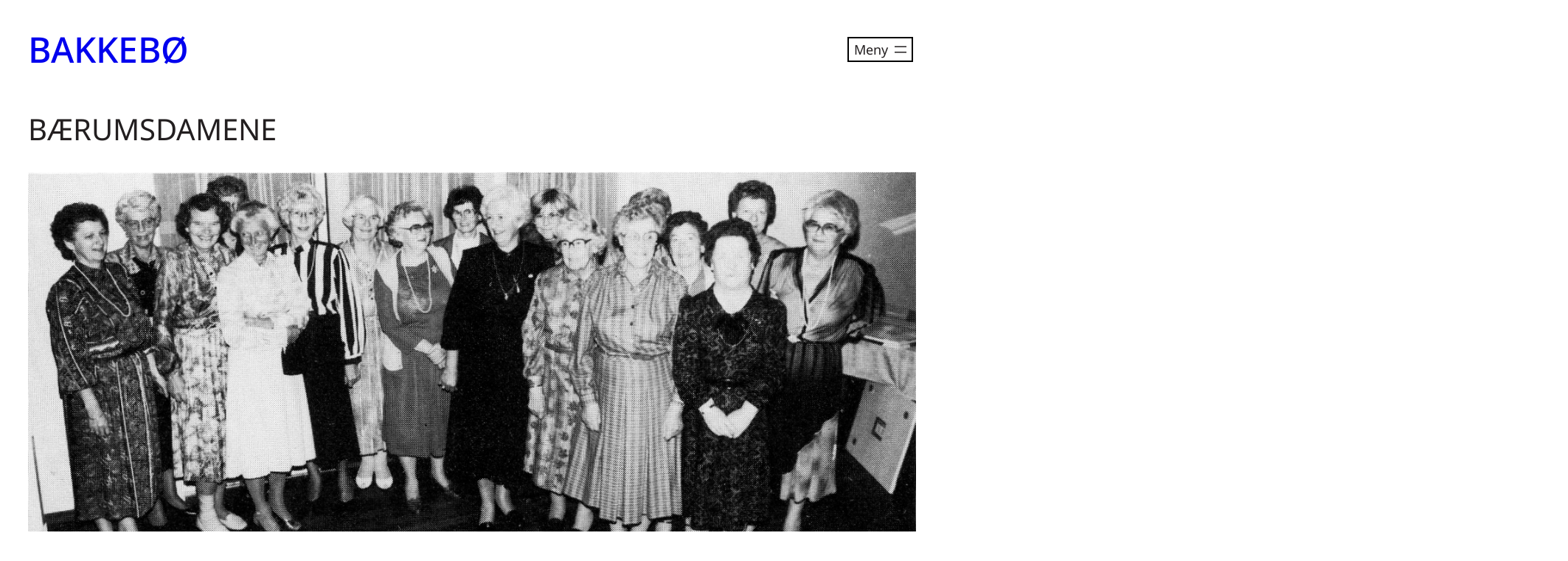

--- FILE ---
content_type: text/html; charset=UTF-8
request_url: https://bakkebo.dalanefolkemuseum.no/ekstra/baerumsdamene/
body_size: 17406
content:
<!DOCTYPE html>
<html lang="nb-NO">
<head>
	<meta charset="UTF-8" />
	<meta name="viewport" content="width=device-width, initial-scale=1" />
<meta name='robots' content='max-image-preview:large' />
	<style>img:is([sizes="auto" i], [sizes^="auto," i]) { contain-intrinsic-size: 3000px 1500px }</style>
	<title>BÆRUMSDAMENE &#8211; BAKKEBØ</title>
<link rel='dns-prefetch' href='//stats.wp.com' />
<link rel="alternate" type="application/rss+xml" title="BAKKEBØ &raquo; strøm" href="https://bakkebo.dalanefolkemuseum.no/feed/" />
<link rel="alternate" type="application/rss+xml" title="BAKKEBØ &raquo; kommentarstrøm" href="https://bakkebo.dalanefolkemuseum.no/comments/feed/" />
<script>
window._wpemojiSettings = {"baseUrl":"https:\/\/s.w.org\/images\/core\/emoji\/15.0.3\/72x72\/","ext":".png","svgUrl":"https:\/\/s.w.org\/images\/core\/emoji\/15.0.3\/svg\/","svgExt":".svg","source":{"concatemoji":"https:\/\/bakkebo.dalanefolkemuseum.no\/wp-includes\/js\/wp-emoji-release.min.js?ver=6.7.4"}};
/*! This file is auto-generated */
!function(i,n){var o,s,e;function c(e){try{var t={supportTests:e,timestamp:(new Date).valueOf()};sessionStorage.setItem(o,JSON.stringify(t))}catch(e){}}function p(e,t,n){e.clearRect(0,0,e.canvas.width,e.canvas.height),e.fillText(t,0,0);var t=new Uint32Array(e.getImageData(0,0,e.canvas.width,e.canvas.height).data),r=(e.clearRect(0,0,e.canvas.width,e.canvas.height),e.fillText(n,0,0),new Uint32Array(e.getImageData(0,0,e.canvas.width,e.canvas.height).data));return t.every(function(e,t){return e===r[t]})}function u(e,t,n){switch(t){case"flag":return n(e,"\ud83c\udff3\ufe0f\u200d\u26a7\ufe0f","\ud83c\udff3\ufe0f\u200b\u26a7\ufe0f")?!1:!n(e,"\ud83c\uddfa\ud83c\uddf3","\ud83c\uddfa\u200b\ud83c\uddf3")&&!n(e,"\ud83c\udff4\udb40\udc67\udb40\udc62\udb40\udc65\udb40\udc6e\udb40\udc67\udb40\udc7f","\ud83c\udff4\u200b\udb40\udc67\u200b\udb40\udc62\u200b\udb40\udc65\u200b\udb40\udc6e\u200b\udb40\udc67\u200b\udb40\udc7f");case"emoji":return!n(e,"\ud83d\udc26\u200d\u2b1b","\ud83d\udc26\u200b\u2b1b")}return!1}function f(e,t,n){var r="undefined"!=typeof WorkerGlobalScope&&self instanceof WorkerGlobalScope?new OffscreenCanvas(300,150):i.createElement("canvas"),a=r.getContext("2d",{willReadFrequently:!0}),o=(a.textBaseline="top",a.font="600 32px Arial",{});return e.forEach(function(e){o[e]=t(a,e,n)}),o}function t(e){var t=i.createElement("script");t.src=e,t.defer=!0,i.head.appendChild(t)}"undefined"!=typeof Promise&&(o="wpEmojiSettingsSupports",s=["flag","emoji"],n.supports={everything:!0,everythingExceptFlag:!0},e=new Promise(function(e){i.addEventListener("DOMContentLoaded",e,{once:!0})}),new Promise(function(t){var n=function(){try{var e=JSON.parse(sessionStorage.getItem(o));if("object"==typeof e&&"number"==typeof e.timestamp&&(new Date).valueOf()<e.timestamp+604800&&"object"==typeof e.supportTests)return e.supportTests}catch(e){}return null}();if(!n){if("undefined"!=typeof Worker&&"undefined"!=typeof OffscreenCanvas&&"undefined"!=typeof URL&&URL.createObjectURL&&"undefined"!=typeof Blob)try{var e="postMessage("+f.toString()+"("+[JSON.stringify(s),u.toString(),p.toString()].join(",")+"));",r=new Blob([e],{type:"text/javascript"}),a=new Worker(URL.createObjectURL(r),{name:"wpTestEmojiSupports"});return void(a.onmessage=function(e){c(n=e.data),a.terminate(),t(n)})}catch(e){}c(n=f(s,u,p))}t(n)}).then(function(e){for(var t in e)n.supports[t]=e[t],n.supports.everything=n.supports.everything&&n.supports[t],"flag"!==t&&(n.supports.everythingExceptFlag=n.supports.everythingExceptFlag&&n.supports[t]);n.supports.everythingExceptFlag=n.supports.everythingExceptFlag&&!n.supports.flag,n.DOMReady=!1,n.readyCallback=function(){n.DOMReady=!0}}).then(function(){return e}).then(function(){var e;n.supports.everything||(n.readyCallback(),(e=n.source||{}).concatemoji?t(e.concatemoji):e.wpemoji&&e.twemoji&&(t(e.twemoji),t(e.wpemoji)))}))}((window,document),window._wpemojiSettings);
</script>
<style id='wp-block-site-title-inline-css'>
.wp-block-site-title{box-sizing:border-box}.wp-block-site-title :where(a){color:inherit;font-family:inherit;font-size:inherit;font-style:inherit;font-weight:inherit;letter-spacing:inherit;line-height:inherit;text-decoration:inherit}
</style>
<style id='wp-block-group-inline-css'>
.wp-block-group{box-sizing:border-box}:where(.wp-block-group.wp-block-group-is-layout-constrained){position:relative}
</style>
<style id='wp-block-navigation-link-inline-css'>
.wp-block-navigation .wp-block-navigation-item__label{overflow-wrap:break-word}.wp-block-navigation .wp-block-navigation-item__description{display:none}.link-ui-tools{border-top:1px solid #f0f0f0;padding:8px}.link-ui-block-inserter{padding-top:8px}.link-ui-block-inserter__back{margin-left:8px;text-transform:uppercase}
</style>
<link rel='stylesheet' id='wp-block-navigation-css' href='https://bakkebo.dalanefolkemuseum.no/wp-includes/blocks/navigation/style.min.css?ver=6.7.4' media='all' />
<style id='wp-block-post-title-inline-css'>
.wp-block-post-title{box-sizing:border-box;word-break:break-word}.wp-block-post-title :where(a){display:inline-block;font-family:inherit;font-size:inherit;font-style:inherit;font-weight:inherit;letter-spacing:inherit;line-height:inherit;text-decoration:inherit}
</style>
<style id='wp-block-post-featured-image-inline-css'>
.wp-block-post-featured-image{margin-left:0;margin-right:0}.wp-block-post-featured-image a{display:block;height:100%}.wp-block-post-featured-image :where(img){box-sizing:border-box;height:auto;max-width:100%;vertical-align:bottom;width:100%}.wp-block-post-featured-image.alignfull img,.wp-block-post-featured-image.alignwide img{width:100%}.wp-block-post-featured-image .wp-block-post-featured-image__overlay.has-background-dim{background-color:#000;inset:0;position:absolute}.wp-block-post-featured-image{position:relative}.wp-block-post-featured-image .wp-block-post-featured-image__overlay.has-background-gradient{background-color:initial}.wp-block-post-featured-image .wp-block-post-featured-image__overlay.has-background-dim-0{opacity:0}.wp-block-post-featured-image .wp-block-post-featured-image__overlay.has-background-dim-10{opacity:.1}.wp-block-post-featured-image .wp-block-post-featured-image__overlay.has-background-dim-20{opacity:.2}.wp-block-post-featured-image .wp-block-post-featured-image__overlay.has-background-dim-30{opacity:.3}.wp-block-post-featured-image .wp-block-post-featured-image__overlay.has-background-dim-40{opacity:.4}.wp-block-post-featured-image .wp-block-post-featured-image__overlay.has-background-dim-50{opacity:.5}.wp-block-post-featured-image .wp-block-post-featured-image__overlay.has-background-dim-60{opacity:.6}.wp-block-post-featured-image .wp-block-post-featured-image__overlay.has-background-dim-70{opacity:.7}.wp-block-post-featured-image .wp-block-post-featured-image__overlay.has-background-dim-80{opacity:.8}.wp-block-post-featured-image .wp-block-post-featured-image__overlay.has-background-dim-90{opacity:.9}.wp-block-post-featured-image .wp-block-post-featured-image__overlay.has-background-dim-100{opacity:1}.wp-block-post-featured-image:where(.alignleft,.alignright){width:100%}
</style>
<style id='wp-block-post-content-inline-css'>
.wp-block-post-content{display:flow-root}
</style>
<style id='wp-block-heading-inline-css'>
h1.has-background,h2.has-background,h3.has-background,h4.has-background,h5.has-background,h6.has-background{padding:1.25em 2.375em}h1.has-text-align-left[style*=writing-mode]:where([style*=vertical-lr]),h1.has-text-align-right[style*=writing-mode]:where([style*=vertical-rl]),h2.has-text-align-left[style*=writing-mode]:where([style*=vertical-lr]),h2.has-text-align-right[style*=writing-mode]:where([style*=vertical-rl]),h3.has-text-align-left[style*=writing-mode]:where([style*=vertical-lr]),h3.has-text-align-right[style*=writing-mode]:where([style*=vertical-rl]),h4.has-text-align-left[style*=writing-mode]:where([style*=vertical-lr]),h4.has-text-align-right[style*=writing-mode]:where([style*=vertical-rl]),h5.has-text-align-left[style*=writing-mode]:where([style*=vertical-lr]),h5.has-text-align-right[style*=writing-mode]:where([style*=vertical-rl]),h6.has-text-align-left[style*=writing-mode]:where([style*=vertical-lr]),h6.has-text-align-right[style*=writing-mode]:where([style*=vertical-rl]){rotate:180deg}
</style>
<style id='wp-block-paragraph-inline-css'>
.is-small-text{font-size:.875em}.is-regular-text{font-size:1em}.is-large-text{font-size:2.25em}.is-larger-text{font-size:3em}.has-drop-cap:not(:focus):first-letter{float:left;font-size:8.4em;font-style:normal;font-weight:100;line-height:.68;margin:.05em .1em 0 0;text-transform:uppercase}body.rtl .has-drop-cap:not(:focus):first-letter{float:none;margin-left:.1em}p.has-drop-cap.has-background{overflow:hidden}:root :where(p.has-background){padding:1.25em 2.375em}:where(p.has-text-color:not(.has-link-color)) a{color:inherit}p.has-text-align-left[style*="writing-mode:vertical-lr"],p.has-text-align-right[style*="writing-mode:vertical-rl"]{rotate:180deg}
</style>
<style id='wp-block-search-inline-css'>
.wp-block-search__button{margin-left:10px;word-break:normal}.wp-block-search__button.has-icon{line-height:0}.wp-block-search__button svg{height:1.25em;min-height:24px;min-width:24px;width:1.25em;fill:currentColor;vertical-align:text-bottom}:where(.wp-block-search__button){border:1px solid #ccc;padding:6px 10px}.wp-block-search__inside-wrapper{display:flex;flex:auto;flex-wrap:nowrap;max-width:100%}.wp-block-search__label{width:100%}.wp-block-search__input{appearance:none;border:1px solid #949494;flex-grow:1;margin-left:0;margin-right:0;min-width:3rem;padding:8px;text-decoration:unset!important}.wp-block-search.wp-block-search__button-only .wp-block-search__button{flex-shrink:0;margin-left:0;max-width:100%}.wp-block-search.wp-block-search__button-only .wp-block-search__button[aria-expanded=true]{max-width:calc(100% - 100px)}.wp-block-search.wp-block-search__button-only .wp-block-search__inside-wrapper{min-width:0!important;transition-property:width}.wp-block-search.wp-block-search__button-only .wp-block-search__input{flex-basis:100%;transition-duration:.3s}.wp-block-search.wp-block-search__button-only.wp-block-search__searchfield-hidden,.wp-block-search.wp-block-search__button-only.wp-block-search__searchfield-hidden .wp-block-search__inside-wrapper{overflow:hidden}.wp-block-search.wp-block-search__button-only.wp-block-search__searchfield-hidden .wp-block-search__input{border-left-width:0!important;border-right-width:0!important;flex-basis:0;flex-grow:0;margin:0;min-width:0!important;padding-left:0!important;padding-right:0!important;width:0!important}:where(.wp-block-search__input){font-family:inherit;font-size:inherit;font-style:inherit;font-weight:inherit;letter-spacing:inherit;line-height:inherit;text-transform:inherit}:where(.wp-block-search__button-inside .wp-block-search__inside-wrapper){border:1px solid #949494;box-sizing:border-box;padding:4px}:where(.wp-block-search__button-inside .wp-block-search__inside-wrapper) .wp-block-search__input{border:none;border-radius:0;padding:0 4px}:where(.wp-block-search__button-inside .wp-block-search__inside-wrapper) .wp-block-search__input:focus{outline:none}:where(.wp-block-search__button-inside .wp-block-search__inside-wrapper) :where(.wp-block-search__button){padding:4px 8px}.wp-block-search.aligncenter .wp-block-search__inside-wrapper{margin:auto}.wp-block[data-align=right] .wp-block-search.wp-block-search__button-only .wp-block-search__inside-wrapper{float:right}
</style>
<style id='wp-block-columns-inline-css'>
.wp-block-columns{align-items:normal!important;box-sizing:border-box;display:flex;flex-wrap:wrap!important}@media (min-width:782px){.wp-block-columns{flex-wrap:nowrap!important}}.wp-block-columns.are-vertically-aligned-top{align-items:flex-start}.wp-block-columns.are-vertically-aligned-center{align-items:center}.wp-block-columns.are-vertically-aligned-bottom{align-items:flex-end}@media (max-width:781px){.wp-block-columns:not(.is-not-stacked-on-mobile)>.wp-block-column{flex-basis:100%!important}}@media (min-width:782px){.wp-block-columns:not(.is-not-stacked-on-mobile)>.wp-block-column{flex-basis:0;flex-grow:1}.wp-block-columns:not(.is-not-stacked-on-mobile)>.wp-block-column[style*=flex-basis]{flex-grow:0}}.wp-block-columns.is-not-stacked-on-mobile{flex-wrap:nowrap!important}.wp-block-columns.is-not-stacked-on-mobile>.wp-block-column{flex-basis:0;flex-grow:1}.wp-block-columns.is-not-stacked-on-mobile>.wp-block-column[style*=flex-basis]{flex-grow:0}:where(.wp-block-columns){margin-bottom:1.75em}:where(.wp-block-columns.has-background){padding:1.25em 2.375em}.wp-block-column{flex-grow:1;min-width:0;overflow-wrap:break-word;word-break:break-word}.wp-block-column.is-vertically-aligned-top{align-self:flex-start}.wp-block-column.is-vertically-aligned-center{align-self:center}.wp-block-column.is-vertically-aligned-bottom{align-self:flex-end}.wp-block-column.is-vertically-aligned-stretch{align-self:stretch}.wp-block-column.is-vertically-aligned-bottom,.wp-block-column.is-vertically-aligned-center,.wp-block-column.is-vertically-aligned-top{width:100%}
</style>
<style id='wp-block-image-inline-css'>
.wp-block-image a{display:inline-block}.wp-block-image img{box-sizing:border-box;height:auto;max-width:100%;vertical-align:bottom}@media (prefers-reduced-motion:no-preference){.wp-block-image img.hide{visibility:hidden}.wp-block-image img.show{animation:show-content-image .4s}}.wp-block-image[style*=border-radius] img,.wp-block-image[style*=border-radius]>a{border-radius:inherit}.wp-block-image.has-custom-border img{box-sizing:border-box}.wp-block-image.aligncenter{text-align:center}.wp-block-image.alignfull a,.wp-block-image.alignwide a{width:100%}.wp-block-image.alignfull img,.wp-block-image.alignwide img{height:auto;width:100%}.wp-block-image .aligncenter,.wp-block-image .alignleft,.wp-block-image .alignright,.wp-block-image.aligncenter,.wp-block-image.alignleft,.wp-block-image.alignright{display:table}.wp-block-image .aligncenter>figcaption,.wp-block-image .alignleft>figcaption,.wp-block-image .alignright>figcaption,.wp-block-image.aligncenter>figcaption,.wp-block-image.alignleft>figcaption,.wp-block-image.alignright>figcaption{caption-side:bottom;display:table-caption}.wp-block-image .alignleft{float:left;margin:.5em 1em .5em 0}.wp-block-image .alignright{float:right;margin:.5em 0 .5em 1em}.wp-block-image .aligncenter{margin-left:auto;margin-right:auto}.wp-block-image :where(figcaption){margin-bottom:1em;margin-top:.5em}.wp-block-image.is-style-circle-mask img{border-radius:9999px}@supports ((-webkit-mask-image:none) or (mask-image:none)) or (-webkit-mask-image:none){.wp-block-image.is-style-circle-mask img{border-radius:0;-webkit-mask-image:url('data:image/svg+xml;utf8,<svg viewBox="0 0 100 100" xmlns="http://www.w3.org/2000/svg"><circle cx="50" cy="50" r="50"/></svg>');mask-image:url('data:image/svg+xml;utf8,<svg viewBox="0 0 100 100" xmlns="http://www.w3.org/2000/svg"><circle cx="50" cy="50" r="50"/></svg>');mask-mode:alpha;-webkit-mask-position:center;mask-position:center;-webkit-mask-repeat:no-repeat;mask-repeat:no-repeat;-webkit-mask-size:contain;mask-size:contain}}:root :where(.wp-block-image.is-style-rounded img,.wp-block-image .is-style-rounded img){border-radius:9999px}.wp-block-image figure{margin:0}.wp-lightbox-container{display:flex;flex-direction:column;position:relative}.wp-lightbox-container img{cursor:zoom-in}.wp-lightbox-container img:hover+button{opacity:1}.wp-lightbox-container button{align-items:center;-webkit-backdrop-filter:blur(16px) saturate(180%);backdrop-filter:blur(16px) saturate(180%);background-color:#5a5a5a40;border:none;border-radius:4px;cursor:zoom-in;display:flex;height:20px;justify-content:center;opacity:0;padding:0;position:absolute;right:16px;text-align:center;top:16px;transition:opacity .2s ease;width:20px;z-index:100}.wp-lightbox-container button:focus-visible{outline:3px auto #5a5a5a40;outline:3px auto -webkit-focus-ring-color;outline-offset:3px}.wp-lightbox-container button:hover{cursor:pointer;opacity:1}.wp-lightbox-container button:focus{opacity:1}.wp-lightbox-container button:focus,.wp-lightbox-container button:hover,.wp-lightbox-container button:not(:hover):not(:active):not(.has-background){background-color:#5a5a5a40;border:none}.wp-lightbox-overlay{box-sizing:border-box;cursor:zoom-out;height:100vh;left:0;overflow:hidden;position:fixed;top:0;visibility:hidden;width:100%;z-index:100000}.wp-lightbox-overlay .close-button{align-items:center;cursor:pointer;display:flex;justify-content:center;min-height:40px;min-width:40px;padding:0;position:absolute;right:calc(env(safe-area-inset-right) + 16px);top:calc(env(safe-area-inset-top) + 16px);z-index:5000000}.wp-lightbox-overlay .close-button:focus,.wp-lightbox-overlay .close-button:hover,.wp-lightbox-overlay .close-button:not(:hover):not(:active):not(.has-background){background:none;border:none}.wp-lightbox-overlay .lightbox-image-container{height:var(--wp--lightbox-container-height);left:50%;overflow:hidden;position:absolute;top:50%;transform:translate(-50%,-50%);transform-origin:top left;width:var(--wp--lightbox-container-width);z-index:9999999999}.wp-lightbox-overlay .wp-block-image{align-items:center;box-sizing:border-box;display:flex;height:100%;justify-content:center;margin:0;position:relative;transform-origin:0 0;width:100%;z-index:3000000}.wp-lightbox-overlay .wp-block-image img{height:var(--wp--lightbox-image-height);min-height:var(--wp--lightbox-image-height);min-width:var(--wp--lightbox-image-width);width:var(--wp--lightbox-image-width)}.wp-lightbox-overlay .wp-block-image figcaption{display:none}.wp-lightbox-overlay button{background:none;border:none}.wp-lightbox-overlay .scrim{background-color:#fff;height:100%;opacity:.9;position:absolute;width:100%;z-index:2000000}.wp-lightbox-overlay.active{animation:turn-on-visibility .25s both;visibility:visible}.wp-lightbox-overlay.active img{animation:turn-on-visibility .35s both}.wp-lightbox-overlay.show-closing-animation:not(.active){animation:turn-off-visibility .35s both}.wp-lightbox-overlay.show-closing-animation:not(.active) img{animation:turn-off-visibility .25s both}@media (prefers-reduced-motion:no-preference){.wp-lightbox-overlay.zoom.active{animation:none;opacity:1;visibility:visible}.wp-lightbox-overlay.zoom.active .lightbox-image-container{animation:lightbox-zoom-in .4s}.wp-lightbox-overlay.zoom.active .lightbox-image-container img{animation:none}.wp-lightbox-overlay.zoom.active .scrim{animation:turn-on-visibility .4s forwards}.wp-lightbox-overlay.zoom.show-closing-animation:not(.active){animation:none}.wp-lightbox-overlay.zoom.show-closing-animation:not(.active) .lightbox-image-container{animation:lightbox-zoom-out .4s}.wp-lightbox-overlay.zoom.show-closing-animation:not(.active) .lightbox-image-container img{animation:none}.wp-lightbox-overlay.zoom.show-closing-animation:not(.active) .scrim{animation:turn-off-visibility .4s forwards}}@keyframes show-content-image{0%{visibility:hidden}99%{visibility:hidden}to{visibility:visible}}@keyframes turn-on-visibility{0%{opacity:0}to{opacity:1}}@keyframes turn-off-visibility{0%{opacity:1;visibility:visible}99%{opacity:0;visibility:visible}to{opacity:0;visibility:hidden}}@keyframes lightbox-zoom-in{0%{transform:translate(calc((-100vw + var(--wp--lightbox-scrollbar-width))/2 + var(--wp--lightbox-initial-left-position)),calc(-50vh + var(--wp--lightbox-initial-top-position))) scale(var(--wp--lightbox-scale))}to{transform:translate(-50%,-50%) scale(1)}}@keyframes lightbox-zoom-out{0%{transform:translate(-50%,-50%) scale(1);visibility:visible}99%{visibility:visible}to{transform:translate(calc((-100vw + var(--wp--lightbox-scrollbar-width))/2 + var(--wp--lightbox-initial-left-position)),calc(-50vh + var(--wp--lightbox-initial-top-position))) scale(var(--wp--lightbox-scale));visibility:hidden}}
</style>
<style id='wp-emoji-styles-inline-css'>

	img.wp-smiley, img.emoji {
		display: inline !important;
		border: none !important;
		box-shadow: none !important;
		height: 1em !important;
		width: 1em !important;
		margin: 0 0.07em !important;
		vertical-align: -0.1em !important;
		background: none !important;
		padding: 0 !important;
	}
</style>
<style id='wp-block-library-inline-css'>
:root{--wp-admin-theme-color:#007cba;--wp-admin-theme-color--rgb:0,124,186;--wp-admin-theme-color-darker-10:#006ba1;--wp-admin-theme-color-darker-10--rgb:0,107,161;--wp-admin-theme-color-darker-20:#005a87;--wp-admin-theme-color-darker-20--rgb:0,90,135;--wp-admin-border-width-focus:2px;--wp-block-synced-color:#7a00df;--wp-block-synced-color--rgb:122,0,223;--wp-bound-block-color:var(--wp-block-synced-color)}@media (min-resolution:192dpi){:root{--wp-admin-border-width-focus:1.5px}}.wp-element-button{cursor:pointer}:root{--wp--preset--font-size--normal:16px;--wp--preset--font-size--huge:42px}:root .has-very-light-gray-background-color{background-color:#eee}:root .has-very-dark-gray-background-color{background-color:#313131}:root .has-very-light-gray-color{color:#eee}:root .has-very-dark-gray-color{color:#313131}:root .has-vivid-green-cyan-to-vivid-cyan-blue-gradient-background{background:linear-gradient(135deg,#00d084,#0693e3)}:root .has-purple-crush-gradient-background{background:linear-gradient(135deg,#34e2e4,#4721fb 50%,#ab1dfe)}:root .has-hazy-dawn-gradient-background{background:linear-gradient(135deg,#faaca8,#dad0ec)}:root .has-subdued-olive-gradient-background{background:linear-gradient(135deg,#fafae1,#67a671)}:root .has-atomic-cream-gradient-background{background:linear-gradient(135deg,#fdd79a,#004a59)}:root .has-nightshade-gradient-background{background:linear-gradient(135deg,#330968,#31cdcf)}:root .has-midnight-gradient-background{background:linear-gradient(135deg,#020381,#2874fc)}.has-regular-font-size{font-size:1em}.has-larger-font-size{font-size:2.625em}.has-normal-font-size{font-size:var(--wp--preset--font-size--normal)}.has-huge-font-size{font-size:var(--wp--preset--font-size--huge)}.has-text-align-center{text-align:center}.has-text-align-left{text-align:left}.has-text-align-right{text-align:right}#end-resizable-editor-section{display:none}.aligncenter{clear:both}.items-justified-left{justify-content:flex-start}.items-justified-center{justify-content:center}.items-justified-right{justify-content:flex-end}.items-justified-space-between{justify-content:space-between}.screen-reader-text{border:0;clip:rect(1px,1px,1px,1px);clip-path:inset(50%);height:1px;margin:-1px;overflow:hidden;padding:0;position:absolute;width:1px;word-wrap:normal!important}.screen-reader-text:focus{background-color:#ddd;clip:auto!important;clip-path:none;color:#444;display:block;font-size:1em;height:auto;left:5px;line-height:normal;padding:15px 23px 14px;text-decoration:none;top:5px;width:auto;z-index:100000}html :where(.has-border-color){border-style:solid}html :where([style*=border-top-color]){border-top-style:solid}html :where([style*=border-right-color]){border-right-style:solid}html :where([style*=border-bottom-color]){border-bottom-style:solid}html :where([style*=border-left-color]){border-left-style:solid}html :where([style*=border-width]){border-style:solid}html :where([style*=border-top-width]){border-top-style:solid}html :where([style*=border-right-width]){border-right-style:solid}html :where([style*=border-bottom-width]){border-bottom-style:solid}html :where([style*=border-left-width]){border-left-style:solid}html :where(img[class*=wp-image-]){height:auto;max-width:100%}:where(figure){margin:0 0 1em}html :where(.is-position-sticky){--wp-admin--admin-bar--position-offset:var(--wp-admin--admin-bar--height,0px)}@media screen and (max-width:600px){html :where(.is-position-sticky){--wp-admin--admin-bar--position-offset:0px}}
</style>
<style id='global-styles-inline-css'>
:root{--wp--preset--aspect-ratio--square: 1;--wp--preset--aspect-ratio--4-3: 4/3;--wp--preset--aspect-ratio--3-4: 3/4;--wp--preset--aspect-ratio--3-2: 3/2;--wp--preset--aspect-ratio--2-3: 2/3;--wp--preset--aspect-ratio--16-9: 16/9;--wp--preset--aspect-ratio--9-16: 9/16;--wp--preset--color--black: #000000;--wp--preset--color--cyan-bluish-gray: #abb8c3;--wp--preset--color--white: #ffffff;--wp--preset--color--pale-pink: #f78da7;--wp--preset--color--vivid-red: #cf2e2e;--wp--preset--color--luminous-vivid-orange: #ff6900;--wp--preset--color--luminous-vivid-amber: #fcb900;--wp--preset--color--light-green-cyan: #7bdcb5;--wp--preset--color--vivid-green-cyan: #00d084;--wp--preset--color--pale-cyan-blue: #8ed1fc;--wp--preset--color--vivid-cyan-blue: #0693e3;--wp--preset--color--vivid-purple: #9b51e0;--wp--preset--color--primary: #4782a9;--wp--preset--color--secondary: #5084cd;--wp--preset--color--foreground: #231f20;--wp--preset--color--background: #ffffff;--wp--preset--color--tertiary: #ededed;--wp--preset--color--custom-ef-blokk: #f6efe6;--wp--preset--color--custom-df-blokk: #d0e7d0;--wp--preset--color--custom-ef-blokk-m-rk: #eadfd8;--wp--preset--color--custom-df-blokk-m-rk: #cbd5cd;--wp--preset--color--custom-lenkeunderstreking: #8ea8b7;--wp--preset--color--custom-lenkeunderstrekingaktiv: #609cd0;--wp--preset--color--custom-footertekst: #ececec;--wp--preset--gradient--vivid-cyan-blue-to-vivid-purple: linear-gradient(135deg,rgba(6,147,227,1) 0%,rgb(155,81,224) 100%);--wp--preset--gradient--light-green-cyan-to-vivid-green-cyan: linear-gradient(135deg,rgb(122,220,180) 0%,rgb(0,208,130) 100%);--wp--preset--gradient--luminous-vivid-amber-to-luminous-vivid-orange: linear-gradient(135deg,rgba(252,185,0,1) 0%,rgba(255,105,0,1) 100%);--wp--preset--gradient--luminous-vivid-orange-to-vivid-red: linear-gradient(135deg,rgba(255,105,0,1) 0%,rgb(207,46,46) 100%);--wp--preset--gradient--very-light-gray-to-cyan-bluish-gray: linear-gradient(135deg,rgb(238,238,238) 0%,rgb(169,184,195) 100%);--wp--preset--gradient--cool-to-warm-spectrum: linear-gradient(135deg,rgb(74,234,220) 0%,rgb(151,120,209) 20%,rgb(207,42,186) 40%,rgb(238,44,130) 60%,rgb(251,105,98) 80%,rgb(254,248,76) 100%);--wp--preset--gradient--blush-light-purple: linear-gradient(135deg,rgb(255,206,236) 0%,rgb(152,150,240) 100%);--wp--preset--gradient--blush-bordeaux: linear-gradient(135deg,rgb(254,205,165) 0%,rgb(254,45,45) 50%,rgb(107,0,62) 100%);--wp--preset--gradient--luminous-dusk: linear-gradient(135deg,rgb(255,203,112) 0%,rgb(199,81,192) 50%,rgb(65,88,208) 100%);--wp--preset--gradient--pale-ocean: linear-gradient(135deg,rgb(255,245,203) 0%,rgb(182,227,212) 50%,rgb(51,167,181) 100%);--wp--preset--gradient--electric-grass: linear-gradient(135deg,rgb(202,248,128) 0%,rgb(113,206,126) 100%);--wp--preset--gradient--midnight: linear-gradient(135deg,rgb(2,3,129) 0%,rgb(40,116,252) 100%);--wp--preset--font-size--small: clamp(0.875rem, 0.875rem + ((1vw - 0.2rem) * 0.227), 1rem);--wp--preset--font-size--medium: clamp(0.984rem, 0.984rem + ((1vw - 0.2rem) * 0.938), 1.5rem);--wp--preset--font-size--large: clamp(1.119rem, 1.119rem + ((1vw - 0.2rem) * 1.147), 1.75rem);--wp--preset--font-size--x-large: clamp(1.25rem, 1.25rem + ((1vw - 0.2rem) * 1.364), 2rem);--wp--preset--font-family--noto-sans: Noto Sans;--wp--preset--font-family--noto-serif: Noto Serif;--wp--preset--font-family--playfair-display: Playfair Display;--wp--preset--font-family--lora: Lora;--wp--preset--spacing--20: 0.44rem;--wp--preset--spacing--30: 0.67rem;--wp--preset--spacing--40: 1rem;--wp--preset--spacing--50: 1.5rem;--wp--preset--spacing--60: 2.25rem;--wp--preset--spacing--70: 3.38rem;--wp--preset--spacing--80: 5.06rem;--wp--preset--shadow--natural: 6px 6px 9px rgba(0, 0, 0, 0.2);--wp--preset--shadow--deep: 12px 12px 50px rgba(0, 0, 0, 0.4);--wp--preset--shadow--sharp: 6px 6px 0px rgba(0, 0, 0, 0.2);--wp--preset--shadow--outlined: 6px 6px 0px -3px rgba(255, 255, 255, 1), 6px 6px rgba(0, 0, 0, 1);--wp--preset--shadow--crisp: 6px 6px 0px rgba(0, 0, 0, 1);--wp--custom--opt-out-of-parent-style-variations: ;--wp--custom--alignment--aligned-max-width: 50%;--wp--custom--button--border--color: var(--wp--custom--color--primary);--wp--custom--button--border--radius: 4px;--wp--custom--button--border--style: solid;--wp--custom--button--border--width: 2px;--wp--custom--button--color--background: var(--wp--custom--color--primary);--wp--custom--button--color--text: var(--wp--custom--color--background);--wp--custom--button--hover--color--text: var(--wp--custom--color--background);--wp--custom--button--hover--color--background: var(--wp--custom--color--secondary);--wp--custom--button--hover--border--color: var(--wp--custom--color--secondary);--wp--custom--button--spacing--padding--top: 0.667em;--wp--custom--button--spacing--padding--bottom: 0.667em;--wp--custom--button--spacing--padding--left: 1.333em;--wp--custom--button--spacing--padding--right: 1.333em;--wp--custom--button--typography--font-size: var(--wp--custom--font-sizes--normal);--wp--custom--button--typography--font-weight: normal;--wp--custom--button--typography--line-height: 2;--wp--custom--button--outline--color--text: var(--wp--custom--color--primary);--wp--custom--button--outline--color--background: var(--wp--custom--color--background);--wp--custom--button--outline--border--color: var(--wp--custom--color--primary);--wp--custom--button--outline--hover--color--text: var(--wp--custom--color--background);--wp--custom--button--outline--hover--color--background: var(--wp--custom--color--secondary);--wp--custom--button--outline--hover--border--color: var(--wp--custom--color--primary);--wp--custom--color--foreground: var(--wp--preset--color--foreground);--wp--custom--color--background: var(--wp--preset--color--background);--wp--custom--color--primary: var(--wp--preset--color--primary);--wp--custom--color--secondary: var(--wp--preset--color--secondary);--wp--custom--color--tertiary: var(--wp--preset--color--tertiary);--wp--custom--font-sizes--x-small: 0.875rem;--wp--custom--font-sizes--normal: 1.125rem;--wp--custom--font-sizes--huge: 3rem;--wp--custom--form--padding: calc( 0.5 * var(--wp--custom--gap--horizontal) );--wp--custom--form--border--color: #EFEFEF;--wp--custom--form--border--radius: 0;--wp--custom--form--border--style: solid;--wp--custom--form--border--width: 2px;--wp--custom--form--checkbox--checked--content: "\2715";--wp--custom--form--checkbox--checked--font-size: var(--wp--custom--font-sizes--x-small);--wp--custom--form--checkbox--checked--position--left: 3px;--wp--custom--form--checkbox--checked--position--top: 3px;--wp--custom--form--checkbox--checked--sizing--height: 12px;--wp--custom--form--checkbox--checked--sizing--width: 12px;--wp--custom--form--checkbox--unchecked--content: "";--wp--custom--form--checkbox--unchecked--position--left: 0;--wp--custom--form--checkbox--unchecked--position--top: 0.2em;--wp--custom--form--checkbox--unchecked--sizing--height: 16px;--wp--custom--form--checkbox--unchecked--sizing--width: 16px;--wp--custom--form--color--background: transparent;--wp--custom--form--color--box-shadow: none;--wp--custom--form--color--text: inherit;--wp--custom--form--label--spacing--margin--bottom: var(--wp--custom--gap--baseline);--wp--custom--form--label--typography--font-size: var(--wp--custom--font-sizes--x-small);--wp--custom--form--label--typography--font-weight: normal;--wp--custom--form--label--typography--letter-spacing: normal;--wp--custom--form--label--typography--text-transform: none;--wp--custom--form--typography--font-size: var(--wp--custom--font-sizes--normal);--wp--custom--gallery--caption--font-size: var(--wp--preset--font-size--small);--wp--custom--body--typography--line-height: 1.6;--wp--custom--heading--typography--font-weight: 400;--wp--custom--heading--typography--line-height: 1.125;--wp--custom--latest-posts--meta--color--text: var(--wp--custom--color--primary);--wp--custom--layout--content-size: 620px;--wp--custom--gap--baseline: 15px;--wp--custom--gap--horizontal: min(30px, 5vw);--wp--custom--gap--vertical: min(30px, 5vw);--wp--custom--navigation--submenu--border--color: var(--wp--custom--color--primary);--wp--custom--navigation--submenu--border--radius: var(--wp--custom--form--border--radius);--wp--custom--navigation--submenu--border--style: var(--wp--custom--form--border--style);--wp--custom--navigation--submenu--border--width: var(--wp--custom--form--border--width);--wp--custom--navigation--submenu--color--background: var(--wp--custom--color--background);--wp--custom--navigation--submenu--color--text: var(--wp--custom--color--foreground);--wp--custom--paragraph--dropcap--margin: .1em .1em 0 0;--wp--custom--paragraph--dropcap--typography--font-size: 110px;--wp--custom--paragraph--dropcap--typography--font-weight: 400;--wp--custom--post-author--typography--font-weight: normal;--wp--custom--post-comment--typography--font-size: var(--wp--custom--font-sizes--normal);--wp--custom--post-comment--typography--line-height: var(--wp--custom--body--typography--line-height);--wp--custom--pullquote--citation--typography--font-size: var(--wp--custom--font-sizes--x-small);--wp--custom--pullquote--citation--typography--font-family: inherit;--wp--custom--pullquote--citation--typography--font-style: italic;--wp--custom--pullquote--citation--spacing--margin--top: var(--wp--custom--gap--vertical);--wp--custom--pullquote--typography--text-align: left;--wp--custom--quote--citation--typography--font-size: var(--wp--custom--font-sizes--x-small);--wp--custom--quote--citation--typography--font-style: italic;--wp--custom--quote--citation--typography--font-weight: 400;--wp--custom--quote--typography--text-align: left;--wp--custom--separator--opacity: 1;--wp--custom--separator--width: 150px;--wp--custom--table--figcaption--typography--font-size: var(--wp--custom--font-sizes--x-small);--wp--custom--video--caption--text-align: center;--wp--custom--video--caption--margin: var(--wp--custom--gap--vertical) auto;}:root { --wp--style--global--content-size: 800px;--wp--style--global--wide-size: 1200px; }:where(body) { margin: 0; }.wp-site-blocks > .alignleft { float: left; margin-right: 2em; }.wp-site-blocks > .alignright { float: right; margin-left: 2em; }.wp-site-blocks > .aligncenter { justify-content: center; margin-left: auto; margin-right: auto; }:where(.wp-site-blocks) > * { margin-block-start: calc(2 * var(--wp--custom--gap--baseline)); margin-block-end: 0; }:where(.wp-site-blocks) > :first-child { margin-block-start: 0; }:where(.wp-site-blocks) > :last-child { margin-block-end: 0; }:root { --wp--style--block-gap: calc(2 * var(--wp--custom--gap--baseline)); }:root :where(.is-layout-flow) > :first-child{margin-block-start: 0;}:root :where(.is-layout-flow) > :last-child{margin-block-end: 0;}:root :where(.is-layout-flow) > *{margin-block-start: calc(2 * var(--wp--custom--gap--baseline));margin-block-end: 0;}:root :where(.is-layout-constrained) > :first-child{margin-block-start: 0;}:root :where(.is-layout-constrained) > :last-child{margin-block-end: 0;}:root :where(.is-layout-constrained) > *{margin-block-start: calc(2 * var(--wp--custom--gap--baseline));margin-block-end: 0;}:root :where(.is-layout-flex){gap: calc(2 * var(--wp--custom--gap--baseline));}:root :where(.is-layout-grid){gap: calc(2 * var(--wp--custom--gap--baseline));}.is-layout-flow > .alignleft{float: left;margin-inline-start: 0;margin-inline-end: 2em;}.is-layout-flow > .alignright{float: right;margin-inline-start: 2em;margin-inline-end: 0;}.is-layout-flow > .aligncenter{margin-left: auto !important;margin-right: auto !important;}.is-layout-constrained > .alignleft{float: left;margin-inline-start: 0;margin-inline-end: 2em;}.is-layout-constrained > .alignright{float: right;margin-inline-start: 2em;margin-inline-end: 0;}.is-layout-constrained > .aligncenter{margin-left: auto !important;margin-right: auto !important;}.is-layout-constrained > :where(:not(.alignleft):not(.alignright):not(.alignfull)){max-width: var(--wp--style--global--content-size);margin-left: auto !important;margin-right: auto !important;}.is-layout-constrained > .alignwide{max-width: var(--wp--style--global--wide-size);}body .is-layout-flex{display: flex;}.is-layout-flex{flex-wrap: wrap;align-items: center;}.is-layout-flex > :is(*, div){margin: 0;}body .is-layout-grid{display: grid;}.is-layout-grid > :is(*, div){margin: 0;}body{background-color: var(--wp--preset--color--white);color: var(--wp--custom--color--foreground);font-family: var(--wp--preset--font-family--noto-sans);font-size: clamp(0.875rem, 0.875rem + ((1vw - 0.2rem) * 0.591), 1.2rem);font-style: normal;font-weight: 400;line-height: var(--wp--custom--body--typography--line-height);padding-top: 0px;padding-right: 0px;padding-bottom: 0px;padding-left: 0px;}a:where(:not(.wp-element-button)){color: var(--wp--preset--color--foreground);text-decoration: underline;}:root :where(a:where(:not(.wp-element-button)):hover){text-decoration: none;}:root :where(a:where(:not(.wp-element-button)):focus){text-decoration: none;}:root :where(a:where(:not(.wp-element-button)):active){text-decoration: none;}h1{font-size: var(--wp--custom--font-sizes--huge);font-style: normal;font-weight: 500;line-height: 0.2;margin-top: var(--wp--custom--gap--vertical);margin-bottom: var(--wp--custom--gap--vertical);}h2{font-size: var(--wp--preset--font-size--x-large);font-weight: var(--wp--custom--heading--typography--font-weight);line-height: var(--wp--custom--heading--typography--line-height);margin-top: var(--wp--custom--gap--vertical);margin-bottom: var(--wp--custom--gap--vertical);}h3{font-size: var(--wp--preset--font-size--large);font-weight: var(--wp--custom--heading--typography--font-weight);line-height: var(--wp--custom--heading--typography--line-height);margin-top: var(--wp--custom--gap--vertical);margin-bottom: var(--wp--custom--gap--vertical);}h4{font-size: var(--wp--preset--font-size--medium);font-weight: var(--wp--custom--heading--typography--font-weight);line-height: var(--wp--custom--heading--typography--line-height);margin-top: var(--wp--custom--gap--vertical);margin-bottom: var(--wp--custom--gap--vertical);}h5{font-size: var(--wp--custom--font-sizes--normal);font-weight: var(--wp--custom--heading--typography--font-weight);line-height: var(--wp--custom--heading--typography--line-height);margin-top: var(--wp--custom--gap--vertical);margin-bottom: var(--wp--custom--gap--vertical);}h6{font-size: var(--wp--preset--font-size--small);font-weight: var(--wp--custom--heading--typography--font-weight);line-height: var(--wp--custom--heading--typography--line-height);margin-top: var(--wp--custom--gap--vertical);margin-bottom: var(--wp--custom--gap--vertical);}:root :where(.wp-element-button, .wp-block-button__link){background-color: var(--wp--preset--color--custom-lenkeunderstreking);border-radius: var(--wp--custom--button--border--radius);border-width: 0;color: var(--wp--preset--color--custom-footertekst);font-family: var(--wp--preset--font-family--body-font);font-size: var(--wp--custom--button--typography--font-size);font-weight: var(--wp--custom--button--typography--font-weight);line-height: var(--wp--custom--button--typography--line-height);padding-top: calc( var(--wp--custom--button--spacing--padding--top) + var(--wp--custom--button--border--width) );padding-right: calc( var(--wp--custom--button--spacing--padding--right) + var(--wp--custom--button--border--width) );padding-bottom: calc( var(--wp--custom--button--spacing--padding--bottom) + var(--wp--custom--button--border--width) );padding-left: calc( var(--wp--custom--button--spacing--padding--left) + var(--wp--custom--button--border--width) );text-decoration: none;}.has-black-color{color: var(--wp--preset--color--black) !important;}.has-cyan-bluish-gray-color{color: var(--wp--preset--color--cyan-bluish-gray) !important;}.has-white-color{color: var(--wp--preset--color--white) !important;}.has-pale-pink-color{color: var(--wp--preset--color--pale-pink) !important;}.has-vivid-red-color{color: var(--wp--preset--color--vivid-red) !important;}.has-luminous-vivid-orange-color{color: var(--wp--preset--color--luminous-vivid-orange) !important;}.has-luminous-vivid-amber-color{color: var(--wp--preset--color--luminous-vivid-amber) !important;}.has-light-green-cyan-color{color: var(--wp--preset--color--light-green-cyan) !important;}.has-vivid-green-cyan-color{color: var(--wp--preset--color--vivid-green-cyan) !important;}.has-pale-cyan-blue-color{color: var(--wp--preset--color--pale-cyan-blue) !important;}.has-vivid-cyan-blue-color{color: var(--wp--preset--color--vivid-cyan-blue) !important;}.has-vivid-purple-color{color: var(--wp--preset--color--vivid-purple) !important;}.has-primary-color{color: var(--wp--preset--color--primary) !important;}.has-secondary-color{color: var(--wp--preset--color--secondary) !important;}.has-foreground-color{color: var(--wp--preset--color--foreground) !important;}.has-background-color{color: var(--wp--preset--color--background) !important;}.has-tertiary-color{color: var(--wp--preset--color--tertiary) !important;}.has-custom-ef-blokk-color{color: var(--wp--preset--color--custom-ef-blokk) !important;}.has-custom-df-blokk-color{color: var(--wp--preset--color--custom-df-blokk) !important;}.has-custom-ef-blokk-m-rk-color{color: var(--wp--preset--color--custom-ef-blokk-m-rk) !important;}.has-custom-df-blokk-m-rk-color{color: var(--wp--preset--color--custom-df-blokk-m-rk) !important;}.has-custom-lenkeunderstreking-color{color: var(--wp--preset--color--custom-lenkeunderstreking) !important;}.has-custom-lenkeunderstrekingaktiv-color{color: var(--wp--preset--color--custom-lenkeunderstrekingaktiv) !important;}.has-custom-footertekst-color{color: var(--wp--preset--color--custom-footertekst) !important;}.has-black-background-color{background-color: var(--wp--preset--color--black) !important;}.has-cyan-bluish-gray-background-color{background-color: var(--wp--preset--color--cyan-bluish-gray) !important;}.has-white-background-color{background-color: var(--wp--preset--color--white) !important;}.has-pale-pink-background-color{background-color: var(--wp--preset--color--pale-pink) !important;}.has-vivid-red-background-color{background-color: var(--wp--preset--color--vivid-red) !important;}.has-luminous-vivid-orange-background-color{background-color: var(--wp--preset--color--luminous-vivid-orange) !important;}.has-luminous-vivid-amber-background-color{background-color: var(--wp--preset--color--luminous-vivid-amber) !important;}.has-light-green-cyan-background-color{background-color: var(--wp--preset--color--light-green-cyan) !important;}.has-vivid-green-cyan-background-color{background-color: var(--wp--preset--color--vivid-green-cyan) !important;}.has-pale-cyan-blue-background-color{background-color: var(--wp--preset--color--pale-cyan-blue) !important;}.has-vivid-cyan-blue-background-color{background-color: var(--wp--preset--color--vivid-cyan-blue) !important;}.has-vivid-purple-background-color{background-color: var(--wp--preset--color--vivid-purple) !important;}.has-primary-background-color{background-color: var(--wp--preset--color--primary) !important;}.has-secondary-background-color{background-color: var(--wp--preset--color--secondary) !important;}.has-foreground-background-color{background-color: var(--wp--preset--color--foreground) !important;}.has-background-background-color{background-color: var(--wp--preset--color--background) !important;}.has-tertiary-background-color{background-color: var(--wp--preset--color--tertiary) !important;}.has-custom-ef-blokk-background-color{background-color: var(--wp--preset--color--custom-ef-blokk) !important;}.has-custom-df-blokk-background-color{background-color: var(--wp--preset--color--custom-df-blokk) !important;}.has-custom-ef-blokk-m-rk-background-color{background-color: var(--wp--preset--color--custom-ef-blokk-m-rk) !important;}.has-custom-df-blokk-m-rk-background-color{background-color: var(--wp--preset--color--custom-df-blokk-m-rk) !important;}.has-custom-lenkeunderstreking-background-color{background-color: var(--wp--preset--color--custom-lenkeunderstreking) !important;}.has-custom-lenkeunderstrekingaktiv-background-color{background-color: var(--wp--preset--color--custom-lenkeunderstrekingaktiv) !important;}.has-custom-footertekst-background-color{background-color: var(--wp--preset--color--custom-footertekst) !important;}.has-black-border-color{border-color: var(--wp--preset--color--black) !important;}.has-cyan-bluish-gray-border-color{border-color: var(--wp--preset--color--cyan-bluish-gray) !important;}.has-white-border-color{border-color: var(--wp--preset--color--white) !important;}.has-pale-pink-border-color{border-color: var(--wp--preset--color--pale-pink) !important;}.has-vivid-red-border-color{border-color: var(--wp--preset--color--vivid-red) !important;}.has-luminous-vivid-orange-border-color{border-color: var(--wp--preset--color--luminous-vivid-orange) !important;}.has-luminous-vivid-amber-border-color{border-color: var(--wp--preset--color--luminous-vivid-amber) !important;}.has-light-green-cyan-border-color{border-color: var(--wp--preset--color--light-green-cyan) !important;}.has-vivid-green-cyan-border-color{border-color: var(--wp--preset--color--vivid-green-cyan) !important;}.has-pale-cyan-blue-border-color{border-color: var(--wp--preset--color--pale-cyan-blue) !important;}.has-vivid-cyan-blue-border-color{border-color: var(--wp--preset--color--vivid-cyan-blue) !important;}.has-vivid-purple-border-color{border-color: var(--wp--preset--color--vivid-purple) !important;}.has-primary-border-color{border-color: var(--wp--preset--color--primary) !important;}.has-secondary-border-color{border-color: var(--wp--preset--color--secondary) !important;}.has-foreground-border-color{border-color: var(--wp--preset--color--foreground) !important;}.has-background-border-color{border-color: var(--wp--preset--color--background) !important;}.has-tertiary-border-color{border-color: var(--wp--preset--color--tertiary) !important;}.has-custom-ef-blokk-border-color{border-color: var(--wp--preset--color--custom-ef-blokk) !important;}.has-custom-df-blokk-border-color{border-color: var(--wp--preset--color--custom-df-blokk) !important;}.has-custom-ef-blokk-m-rk-border-color{border-color: var(--wp--preset--color--custom-ef-blokk-m-rk) !important;}.has-custom-df-blokk-m-rk-border-color{border-color: var(--wp--preset--color--custom-df-blokk-m-rk) !important;}.has-custom-lenkeunderstreking-border-color{border-color: var(--wp--preset--color--custom-lenkeunderstreking) !important;}.has-custom-lenkeunderstrekingaktiv-border-color{border-color: var(--wp--preset--color--custom-lenkeunderstrekingaktiv) !important;}.has-custom-footertekst-border-color{border-color: var(--wp--preset--color--custom-footertekst) !important;}.has-vivid-cyan-blue-to-vivid-purple-gradient-background{background: var(--wp--preset--gradient--vivid-cyan-blue-to-vivid-purple) !important;}.has-light-green-cyan-to-vivid-green-cyan-gradient-background{background: var(--wp--preset--gradient--light-green-cyan-to-vivid-green-cyan) !important;}.has-luminous-vivid-amber-to-luminous-vivid-orange-gradient-background{background: var(--wp--preset--gradient--luminous-vivid-amber-to-luminous-vivid-orange) !important;}.has-luminous-vivid-orange-to-vivid-red-gradient-background{background: var(--wp--preset--gradient--luminous-vivid-orange-to-vivid-red) !important;}.has-very-light-gray-to-cyan-bluish-gray-gradient-background{background: var(--wp--preset--gradient--very-light-gray-to-cyan-bluish-gray) !important;}.has-cool-to-warm-spectrum-gradient-background{background: var(--wp--preset--gradient--cool-to-warm-spectrum) !important;}.has-blush-light-purple-gradient-background{background: var(--wp--preset--gradient--blush-light-purple) !important;}.has-blush-bordeaux-gradient-background{background: var(--wp--preset--gradient--blush-bordeaux) !important;}.has-luminous-dusk-gradient-background{background: var(--wp--preset--gradient--luminous-dusk) !important;}.has-pale-ocean-gradient-background{background: var(--wp--preset--gradient--pale-ocean) !important;}.has-electric-grass-gradient-background{background: var(--wp--preset--gradient--electric-grass) !important;}.has-midnight-gradient-background{background: var(--wp--preset--gradient--midnight) !important;}.has-small-font-size{font-size: var(--wp--preset--font-size--small) !important;}.has-medium-font-size{font-size: var(--wp--preset--font-size--medium) !important;}.has-large-font-size{font-size: var(--wp--preset--font-size--large) !important;}.has-x-large-font-size{font-size: var(--wp--preset--font-size--x-large) !important;}.has-noto-sans-font-family{font-family: var(--wp--preset--font-family--noto-sans) !important;}.has-noto-serif-font-family{font-family: var(--wp--preset--font-family--noto-serif) !important;}.has-playfair-display-font-family{font-family: var(--wp--preset--font-family--playfair-display) !important;}.has-lora-font-family{font-family: var(--wp--preset--font-family--lora) !important;}
:root :where(.wp-block-navigation){font-size: var(--wp--custom--font-sizes--normal);text-decoration: none;}
:root :where(.wp-block-post-title){line-height: var(--wp--custom--heading--typography--line-height);margin-bottom: 0;}
:root :where(.wp-block-search .wp-block-search__label, .wp-block-search .wp-block-search__input, .wp-block-search .wp-block-search__button){font-size: var(--wp--custom--button--typography--font-size);line-height: var(--wp--custom--body--typography--line-height);}
:root :where(.wp-block-site-title){font-size: var(--wp--custom--font-sizes--normal);font-weight: 700;}
:root :where(.wp-block-site-title a:where(:not(.wp-element-button))){text-decoration: none;}
:root :where(.wp-block-site-title a:where(:not(.wp-element-button)):hover){text-decoration: underline;}
:root :where(.wp-block-group){margin-top: 0;margin-bottom: 0;}
</style>
<style id='core-block-supports-inline-css'>
.wp-container-core-navigation-is-layout-1{justify-content:flex-end;}.wp-container-core-group-is-layout-3{justify-content:space-between;}.wp-container-core-group-is-layout-4 > *{margin-block-start:0;margin-block-end:0;}.wp-container-core-group-is-layout-4 > * + *{margin-block-start:var(--wp--preset--spacing--40);margin-block-end:0;}.wp-elements-44b29e6d071549910dd76a113394cac6 a:where(:not(.wp-element-button)){color:var(--wp--preset--color--custom-footertekst);}.wp-container-core-group-is-layout-8{gap:var(--wp--preset--spacing--40);flex-direction:column;align-items:flex-start;}.wp-container-core-group-is-layout-9{gap:var(--wp--preset--spacing--40);flex-direction:column;align-items:flex-start;}.wp-container-core-group-is-layout-10{gap:var(--wp--preset--spacing--40);flex-direction:column;align-items:flex-start;}.wp-container-core-group-is-layout-11{gap:var(--wp--preset--spacing--40);flex-direction:column;align-items:flex-start;}.wp-container-core-columns-is-layout-1{flex-wrap:nowrap;}.wp-container-core-group-is-layout-12{flex-wrap:nowrap;gap:0;}.wp-container-core-group-is-layout-13 > .alignfull{margin-right:calc(0px * -1);margin-left:calc(0px * -1);}
</style>
<style id='wp-block-template-skip-link-inline-css'>

		.skip-link.screen-reader-text {
			border: 0;
			clip: rect(1px,1px,1px,1px);
			clip-path: inset(50%);
			height: 1px;
			margin: -1px;
			overflow: hidden;
			padding: 0;
			position: absolute !important;
			width: 1px;
			word-wrap: normal !important;
		}

		.skip-link.screen-reader-text:focus {
			background-color: #eee;
			clip: auto !important;
			clip-path: none;
			color: #444;
			display: block;
			font-size: 1em;
			height: auto;
			left: 5px;
			line-height: normal;
			padding: 15px 23px 14px;
			text-decoration: none;
			top: 5px;
			width: auto;
			z-index: 100000;
		}
</style>
<link rel='stylesheet' id='blockbase-ponyfill-css' href='https://bakkebo.dalanefolkemuseum.no/wp-content/themes/blockbase/assets/ponyfill.css?ver=1.1.2' media='all' />
<link rel='stylesheet' id='blockbase-child-styles-css' href='https://bakkebo.dalanefolkemuseum.no/wp-content/themes/dalanefolkemuseumcustom/assets/theme.css?ver=1.1.2' media='all' />
<script src="https://bakkebo.dalanefolkemuseum.no/wp-includes/js/jquery/jquery.min.js?ver=3.7.1" id="jquery-core-js"></script>
<script src="https://bakkebo.dalanefolkemuseum.no/wp-includes/js/jquery/jquery-migrate.min.js?ver=3.4.1" id="jquery-migrate-js"></script>
<link rel="https://api.w.org/" href="https://bakkebo.dalanefolkemuseum.no/wp-json/" /><link rel="alternate" title="JSON" type="application/json" href="https://bakkebo.dalanefolkemuseum.no/wp-json/wp/v2/pages/1555" /><link rel="EditURI" type="application/rsd+xml" title="RSD" href="https://bakkebo.dalanefolkemuseum.no/xmlrpc.php?rsd" />
<meta name="generator" content="WordPress 6.7.4" />
<link rel="canonical" href="https://bakkebo.dalanefolkemuseum.no/ekstra/baerumsdamene/" />
<link rel='shortlink' href='https://bakkebo.dalanefolkemuseum.no/?p=1555' />
<link rel="alternate" title="oEmbed (JSON)" type="application/json+oembed" href="https://bakkebo.dalanefolkemuseum.no/wp-json/oembed/1.0/embed?url=https%3A%2F%2Fbakkebo.dalanefolkemuseum.no%2Fekstra%2Fbaerumsdamene%2F" />
<link rel="alternate" title="oEmbed (XML)" type="text/xml+oembed" href="https://bakkebo.dalanefolkemuseum.no/wp-json/oembed/1.0/embed?url=https%3A%2F%2Fbakkebo.dalanefolkemuseum.no%2Fekstra%2Fbaerumsdamene%2F&#038;format=xml" />
	<style>img#wpstats{display:none}</style>
		<link rel="preconnect" href="https://fonts.gstatic.com" crossorigin /><link rel="preconnect" href="https://fonts.googleapis.com" crossorigin /><link rel="stylesheet" href="https://fonts.googleapis.com/css2?family=Material+Symbols+Outlined:opsz,wght,FILL,GRAD@20..48,100..700,0..1,-50..200&display=block" /><style>
.material-symbols-outlined {
  font-variation-settings:
  'FILL' 0,
  'wght' 600,
  'GRAD' 0,
  'opsz' 24
}
</style><link href="https://fonts.googleapis.com/icon?family=Material+Icons+Outlined&display=block" rel="stylesheet"><link href="https://fonts.googleapis.com/icon?family=Material+Icons&display=block" rel="stylesheet"><script src="https://code.jquery.com/jquery-3.6.0.min.js"></script><script type="importmap" id="wp-importmap">
{"imports":{"@wordpress\/interactivity":"https:\/\/bakkebo.dalanefolkemuseum.no\/wp-includes\/js\/dist\/script-modules\/interactivity\/index.min.js?ver=907ea3b2f317a78b7b9b"}}
</script>
<script type="module" src="https://bakkebo.dalanefolkemuseum.no/wp-includes/js/dist/script-modules/block-library/navigation/view.min.js?ver=8ff192874fc8910a284c" id="@wordpress/block-library/navigation/view-js-module"></script>
<link rel="modulepreload" href="https://bakkebo.dalanefolkemuseum.no/wp-includes/js/dist/script-modules/interactivity/index.min.js?ver=907ea3b2f317a78b7b9b" id="@wordpress/interactivity-js-modulepreload"><style class='wp-fonts-local'>
@font-face{font-family:"Noto Sans";font-style:normal;font-weight:100;font-display:fallback;src:url('https://bakkebo.dalanefolkemuseum.no/wp-content/themes/dalanefolkemuseumcustom/assets/fonts/noto-sans_normal_100.ttf') format('truetype');}
@font-face{font-family:"Noto Sans";font-style:italic;font-weight:100;font-display:fallback;src:url('https://bakkebo.dalanefolkemuseum.no/wp-content/themes/dalanefolkemuseumcustom/assets/fonts/noto-sans_italic_100.ttf') format('truetype');}
@font-face{font-family:"Noto Sans";font-style:normal;font-weight:200;font-display:fallback;src:url('https://bakkebo.dalanefolkemuseum.no/wp-content/themes/dalanefolkemuseumcustom/assets/fonts/noto-sans_normal_200.ttf') format('truetype');}
@font-face{font-family:"Noto Sans";font-style:italic;font-weight:200;font-display:fallback;src:url('https://bakkebo.dalanefolkemuseum.no/wp-content/themes/dalanefolkemuseumcustom/assets/fonts/noto-sans_italic_200.ttf') format('truetype');}
@font-face{font-family:"Noto Sans";font-style:normal;font-weight:300;font-display:fallback;src:url('https://bakkebo.dalanefolkemuseum.no/wp-content/themes/dalanefolkemuseumcustom/assets/fonts/noto-sans_normal_300.ttf') format('truetype');}
@font-face{font-family:"Noto Sans";font-style:italic;font-weight:300;font-display:fallback;src:url('https://bakkebo.dalanefolkemuseum.no/wp-content/themes/dalanefolkemuseumcustom/assets/fonts/noto-sans_italic_300.ttf') format('truetype');}
@font-face{font-family:"Noto Sans";font-style:normal;font-weight:400;font-display:fallback;src:url('https://bakkebo.dalanefolkemuseum.no/wp-content/themes/dalanefolkemuseumcustom/assets/fonts/noto-sans_normal_400.ttf') format('truetype');}
@font-face{font-family:"Noto Sans";font-style:italic;font-weight:400;font-display:fallback;src:url('https://bakkebo.dalanefolkemuseum.no/wp-content/themes/dalanefolkemuseumcustom/assets/fonts/noto-sans_italic_400.ttf') format('truetype');}
@font-face{font-family:"Noto Sans";font-style:normal;font-weight:500;font-display:fallback;src:url('https://bakkebo.dalanefolkemuseum.no/wp-content/themes/dalanefolkemuseumcustom/assets/fonts/noto-sans_normal_500.ttf') format('truetype');}
@font-face{font-family:"Noto Sans";font-style:italic;font-weight:500;font-display:fallback;src:url('https://bakkebo.dalanefolkemuseum.no/wp-content/themes/dalanefolkemuseumcustom/assets/fonts/noto-sans_italic_500.ttf') format('truetype');}
@font-face{font-family:"Noto Sans";font-style:normal;font-weight:600;font-display:fallback;src:url('https://bakkebo.dalanefolkemuseum.no/wp-content/themes/dalanefolkemuseumcustom/assets/fonts/noto-sans_normal_600.ttf') format('truetype');}
@font-face{font-family:"Noto Sans";font-style:italic;font-weight:600;font-display:fallback;src:url('https://bakkebo.dalanefolkemuseum.no/wp-content/themes/dalanefolkemuseumcustom/assets/fonts/noto-sans_italic_600.ttf') format('truetype');}
@font-face{font-family:"Noto Sans";font-style:normal;font-weight:700;font-display:fallback;src:url('https://bakkebo.dalanefolkemuseum.no/wp-content/themes/dalanefolkemuseumcustom/assets/fonts/noto-sans_normal_700.ttf') format('truetype');}
@font-face{font-family:"Noto Sans";font-style:italic;font-weight:700;font-display:fallback;src:url('https://bakkebo.dalanefolkemuseum.no/wp-content/themes/dalanefolkemuseumcustom/assets/fonts/noto-sans_italic_700.ttf') format('truetype');}
@font-face{font-family:"Noto Sans";font-style:normal;font-weight:800;font-display:fallback;src:url('https://bakkebo.dalanefolkemuseum.no/wp-content/themes/dalanefolkemuseumcustom/assets/fonts/noto-sans_normal_800.ttf') format('truetype');}
@font-face{font-family:"Noto Sans";font-style:italic;font-weight:800;font-display:fallback;src:url('https://bakkebo.dalanefolkemuseum.no/wp-content/themes/dalanefolkemuseumcustom/assets/fonts/noto-sans_italic_800.ttf') format('truetype');}
@font-face{font-family:"Noto Sans";font-style:normal;font-weight:900;font-display:fallback;src:url('https://bakkebo.dalanefolkemuseum.no/wp-content/themes/dalanefolkemuseumcustom/assets/fonts/noto-sans_normal_900.ttf') format('truetype');}
@font-face{font-family:"Noto Sans";font-style:italic;font-weight:900;font-display:fallback;src:url('https://bakkebo.dalanefolkemuseum.no/wp-content/themes/dalanefolkemuseumcustom/assets/fonts/noto-sans_italic_900.ttf') format('truetype');}
@font-face{font-family:"Noto Serif";font-style:normal;font-weight:400;font-display:fallback;src:url('https://bakkebo.dalanefolkemuseum.no/wp-content/themes/dalanefolkemuseumcustom/assets/fonts/noto-serif_normal_400.ttf') format('truetype');}
@font-face{font-family:"Noto Serif";font-style:italic;font-weight:400;font-display:fallback;src:url('https://bakkebo.dalanefolkemuseum.no/wp-content/themes/dalanefolkemuseumcustom/assets/fonts/noto-serif_italic_400.ttf') format('truetype');}
@font-face{font-family:"Noto Serif";font-style:normal;font-weight:700;font-display:fallback;src:url('https://bakkebo.dalanefolkemuseum.no/wp-content/themes/dalanefolkemuseumcustom/assets/fonts/noto-serif_normal_700.ttf') format('truetype');}
@font-face{font-family:"Noto Serif";font-style:italic;font-weight:700;font-display:fallback;src:url('https://bakkebo.dalanefolkemuseum.no/wp-content/themes/dalanefolkemuseumcustom/assets/fonts/noto-serif_italic_700.ttf') format('truetype');}
@font-face{font-family:"Playfair Display";font-style:normal;font-weight:400;font-display:fallback;src:url('https://bakkebo.dalanefolkemuseum.no/wp-content/themes/dalanefolkemuseumcustom/assets/fonts/playfair-display_normal_400.ttf') format('truetype');}
@font-face{font-family:"Playfair Display";font-style:normal;font-weight:500;font-display:fallback;src:url('https://bakkebo.dalanefolkemuseum.no/wp-content/themes/dalanefolkemuseumcustom/assets/fonts/playfair-display_normal_500.ttf') format('truetype');}
@font-face{font-family:"Playfair Display";font-style:normal;font-weight:600;font-display:fallback;src:url('https://bakkebo.dalanefolkemuseum.no/wp-content/themes/dalanefolkemuseumcustom/assets/fonts/playfair-display_normal_600.ttf') format('truetype');}
@font-face{font-family:"Playfair Display";font-style:normal;font-weight:700;font-display:fallback;src:url('https://bakkebo.dalanefolkemuseum.no/wp-content/themes/dalanefolkemuseumcustom/assets/fonts/playfair-display_normal_700.ttf') format('truetype');}
@font-face{font-family:"Playfair Display";font-style:normal;font-weight:800;font-display:fallback;src:url('https://bakkebo.dalanefolkemuseum.no/wp-content/themes/dalanefolkemuseumcustom/assets/fonts/playfair-display_normal_800.ttf') format('truetype');}
@font-face{font-family:"Playfair Display";font-style:normal;font-weight:900;font-display:fallback;src:url('https://bakkebo.dalanefolkemuseum.no/wp-content/themes/dalanefolkemuseumcustom/assets/fonts/playfair-display_normal_900.ttf') format('truetype');}
@font-face{font-family:"Playfair Display";font-style:italic;font-weight:400;font-display:fallback;src:url('https://bakkebo.dalanefolkemuseum.no/wp-content/themes/dalanefolkemuseumcustom/assets/fonts/playfair-display_italic_400.ttf') format('truetype');}
@font-face{font-family:"Playfair Display";font-style:italic;font-weight:500;font-display:fallback;src:url('https://bakkebo.dalanefolkemuseum.no/wp-content/themes/dalanefolkemuseumcustom/assets/fonts/playfair-display_italic_500.ttf') format('truetype');}
@font-face{font-family:"Playfair Display";font-style:italic;font-weight:600;font-display:fallback;src:url('https://bakkebo.dalanefolkemuseum.no/wp-content/themes/dalanefolkemuseumcustom/assets/fonts/playfair-display_italic_600.ttf') format('truetype');}
@font-face{font-family:"Playfair Display";font-style:italic;font-weight:700;font-display:fallback;src:url('https://bakkebo.dalanefolkemuseum.no/wp-content/themes/dalanefolkemuseumcustom/assets/fonts/playfair-display_italic_700.ttf') format('truetype');}
@font-face{font-family:"Playfair Display";font-style:italic;font-weight:800;font-display:fallback;src:url('https://bakkebo.dalanefolkemuseum.no/wp-content/themes/dalanefolkemuseumcustom/assets/fonts/playfair-display_italic_800.ttf') format('truetype');}
@font-face{font-family:"Playfair Display";font-style:italic;font-weight:900;font-display:fallback;src:url('https://bakkebo.dalanefolkemuseum.no/wp-content/themes/dalanefolkemuseumcustom/assets/fonts/playfair-display_italic_900.ttf') format('truetype');}
@font-face{font-family:Lora;font-style:normal;font-weight:400;font-display:fallback;src:url('https://bakkebo.dalanefolkemuseum.no/wp-content/themes/dalanefolkemuseumcustom/assets/fonts/lora_normal_400.ttf') format('truetype');}
@font-face{font-family:Lora;font-style:normal;font-weight:500;font-display:fallback;src:url('https://bakkebo.dalanefolkemuseum.no/wp-content/themes/dalanefolkemuseumcustom/assets/fonts/lora_normal_500.ttf') format('truetype');}
@font-face{font-family:Lora;font-style:normal;font-weight:600;font-display:fallback;src:url('https://bakkebo.dalanefolkemuseum.no/wp-content/themes/dalanefolkemuseumcustom/assets/fonts/lora_normal_600.ttf') format('truetype');}
@font-face{font-family:Lora;font-style:normal;font-weight:700;font-display:fallback;src:url('https://bakkebo.dalanefolkemuseum.no/wp-content/themes/dalanefolkemuseumcustom/assets/fonts/lora_normal_700.ttf') format('truetype');}
@font-face{font-family:Lora;font-style:italic;font-weight:400;font-display:fallback;src:url('https://bakkebo.dalanefolkemuseum.no/wp-content/themes/dalanefolkemuseumcustom/assets/fonts/lora_italic_400.ttf') format('truetype');}
@font-face{font-family:Lora;font-style:italic;font-weight:500;font-display:fallback;src:url('https://bakkebo.dalanefolkemuseum.no/wp-content/themes/dalanefolkemuseumcustom/assets/fonts/lora_italic_500.ttf') format('truetype');}
@font-face{font-family:Lora;font-style:italic;font-weight:600;font-display:fallback;src:url('https://bakkebo.dalanefolkemuseum.no/wp-content/themes/dalanefolkemuseumcustom/assets/fonts/lora_italic_600.ttf') format('truetype');}
@font-face{font-family:Lora;font-style:italic;font-weight:700;font-display:fallback;src:url('https://bakkebo.dalanefolkemuseum.no/wp-content/themes/dalanefolkemuseumcustom/assets/fonts/lora_italic_700.ttf') format('truetype');}
</style>
<link rel="icon" href="https://bakkebo.dalanefolkemuseum.no/wp-content/uploads/sites/3/2023/10/cropped-cropped-Logo-DF-JPEG-32x32.jpg" sizes="32x32" />
<link rel="icon" href="https://bakkebo.dalanefolkemuseum.no/wp-content/uploads/sites/3/2023/10/cropped-cropped-Logo-DF-JPEG-192x192.jpg" sizes="192x192" />
<link rel="apple-touch-icon" href="https://bakkebo.dalanefolkemuseum.no/wp-content/uploads/sites/3/2023/10/cropped-cropped-Logo-DF-JPEG-180x180.jpg" />
<meta name="msapplication-TileImage" content="https://bakkebo.dalanefolkemuseum.no/wp-content/uploads/sites/3/2023/10/cropped-cropped-Logo-DF-JPEG-270x270.jpg" />
</head>

<body class="page-template-default page page-id-1555 page-child parent-pageid-358 wp-custom-logo wp-embed-responsive">

<div class="wp-site-blocks"><header class="wp-block-template-part">
<div class="wp-block-group gapless-group has-white-background-color has-background is-layout-constrained wp-container-core-group-is-layout-4 wp-block-group-is-layout-constrained" style="padding-top:0;padding-bottom:0">
<div class="wp-block-group alignwide site-header is-content-justification-space-between is-layout-flex wp-container-core-group-is-layout-3 wp-block-group-is-layout-flex" style="padding-top:var(--wp--preset--spacing--50);padding-bottom:var(--wp--preset--spacing--50)">
<div class="wp-block-group site-brand is-layout-flex wp-block-group-is-layout-flex">
<div class="wp-block-group is-layout-flow wp-block-group-is-layout-flow"><h1 class="wp-block-site-title"><a href="https://bakkebo.dalanefolkemuseum.no" target="_self" rel="home">BAKKEBØ</a></h1></div>
</div>


<nav class="is-responsive items-justified-right social-links wp-block-navigation is-horizontal is-content-justification-right is-layout-flex wp-container-core-navigation-is-layout-1 wp-block-navigation-is-layout-flex" aria-label="Sidetopp navigasjon" 
		 data-wp-interactive="core/navigation" data-wp-context='{"overlayOpenedBy":{"click":false,"hover":false,"focus":false},"type":"overlay","roleAttribute":"","ariaLabel":"Meny"}'><button aria-haspopup="dialog" aria-label="Åpne meny" class="wp-block-navigation__responsive-container-open always-shown" 
				data-wp-on-async--click="actions.openMenuOnClick"
				data-wp-on--keydown="actions.handleMenuKeydown"
			><svg width="24" height="24" xmlns="http://www.w3.org/2000/svg" viewBox="0 0 24 24" aria-hidden="true" focusable="false"><rect x="4" y="7.5" width="16" height="1.5" /><rect x="4" y="15" width="16" height="1.5" /></svg></button>
				<div class="wp-block-navigation__responsive-container hidden-by-default "  id="modal-1" 
				data-wp-class--has-modal-open="state.isMenuOpen"
				data-wp-class--is-menu-open="state.isMenuOpen"
				data-wp-watch="callbacks.initMenu"
				data-wp-on--keydown="actions.handleMenuKeydown"
				data-wp-on-async--focusout="actions.handleMenuFocusout"
				tabindex="-1"
			>
					<div class="wp-block-navigation__responsive-close" tabindex="-1">
						<div class="wp-block-navigation__responsive-dialog" 
				data-wp-bind--aria-modal="state.ariaModal"
				data-wp-bind--aria-label="state.ariaLabel"
				data-wp-bind--role="state.roleAttribute"
			>
							<button aria-label="Lukk meny" class="wp-block-navigation__responsive-container-close" 
				data-wp-on-async--click="actions.closeMenuOnClick"
			><svg xmlns="http://www.w3.org/2000/svg" viewBox="0 0 24 24" width="24" height="24" aria-hidden="true" focusable="false"><path d="m13.06 12 6.47-6.47-1.06-1.06L12 10.94 5.53 4.47 4.47 5.53 10.94 12l-6.47 6.47 1.06 1.06L12 13.06l6.47 6.47 1.06-1.06L13.06 12Z"></path></svg></button>
							<div class="wp-block-navigation__responsive-container-content" 
				data-wp-watch="callbacks.focusFirstElement"
			 id="modal-1-content">
								<ul class="wp-block-navigation__container is-responsive items-justified-right social-links wp-block-navigation"><li data-wp-context="{ &quot;submenuOpenedBy&quot;: { &quot;click&quot;: false, &quot;hover&quot;: false, &quot;focus&quot;: false }, &quot;type&quot;: &quot;submenu&quot;, &quot;modal&quot;: null }" data-wp-interactive="core/navigation" data-wp-on--focusout="actions.handleMenuFocusout" data-wp-on--keydown="actions.handleMenuKeydown" data-wp-on-async--mouseenter="actions.openMenuOnHover" data-wp-on-async--mouseleave="actions.closeMenuOnHover" data-wp-watch="callbacks.initMenu" tabindex="-1" class=" wp-block-navigation-item has-child open-on-hover-click wp-block-navigation-submenu"><a class="wp-block-navigation-item__content" href="#">Historie</a><button data-wp-bind--aria-expanded="state.isMenuOpen" data-wp-on-async--click="actions.toggleMenuOnClick" aria-label="Historie undermeny" class="wp-block-navigation__submenu-icon wp-block-navigation-submenu__toggle" ><svg xmlns="http://www.w3.org/2000/svg" width="12" height="12" viewBox="0 0 12 12" fill="none" aria-hidden="true" focusable="false"><path d="M1.50002 4L6.00002 8L10.5 4" stroke-width="1.5"></path></svg></button><ul data-wp-on-async--focus="actions.openMenuOnFocus" class="wp-block-navigation__submenu-container wp-block-navigation-submenu"><li class=" wp-block-navigation-item wp-block-navigation-link"><a class="wp-block-navigation-item__content"  href="https://bakkebo.dalanefolkemuseum.no/historie/for-institusjonene/"><span class="wp-block-navigation-item__label">Forhistorien</span></a></li><li class=" wp-block-navigation-item wp-block-navigation-link"><a class="wp-block-navigation-item__content"  href="https://bakkebo.dalanefolkemuseum.no/historie/den-forste-tiden/"><span class="wp-block-navigation-item__label">Den første tiden</span></a></li><li class=" wp-block-navigation-item wp-block-navigation-link"><a class="wp-block-navigation-item__content"  href="https://bakkebo.dalanefolkemuseum.no/historie/bakkebo-i-endring/"><span class="wp-block-navigation-item__label">Bakkebø i endring</span></a></li><li class=" wp-block-navigation-item wp-block-navigation-link"><a class="wp-block-navigation-item__content"  href="https://bakkebo.dalanefolkemuseum.no/historie/reform-og-nedleggelse/"><span class="wp-block-navigation-item__label">Slutten for Bakkebø</span></a></li><li class=" wp-block-navigation-item wp-block-navigation-link"><a class="wp-block-navigation-item__content"  href="https://bakkebo.dalanefolkemuseum.no/historie/reform-og-nedleggelse-2/"><span class="wp-block-navigation-item__label">Etter HVPU-reformen</span></a></li></ul></li><li data-wp-context="{ &quot;submenuOpenedBy&quot;: { &quot;click&quot;: false, &quot;hover&quot;: false, &quot;focus&quot;: false }, &quot;type&quot;: &quot;submenu&quot;, &quot;modal&quot;: null }" data-wp-interactive="core/navigation" data-wp-on--focusout="actions.handleMenuFocusout" data-wp-on--keydown="actions.handleMenuKeydown" data-wp-on-async--mouseenter="actions.openMenuOnHover" data-wp-on-async--mouseleave="actions.closeMenuOnHover" data-wp-watch="callbacks.initMenu" tabindex="-1" class=" wp-block-navigation-item has-child open-on-hover-click wp-block-navigation-submenu"><a class="wp-block-navigation-item__content" href="#">Området</a><button data-wp-bind--aria-expanded="state.isMenuOpen" data-wp-on-async--click="actions.toggleMenuOnClick" aria-label="Området undermeny" class="wp-block-navigation__submenu-icon wp-block-navigation-submenu__toggle" ><svg xmlns="http://www.w3.org/2000/svg" width="12" height="12" viewBox="0 0 12 12" fill="none" aria-hidden="true" focusable="false"><path d="M1.50002 4L6.00002 8L10.5 4" stroke-width="1.5"></path></svg></button><ul data-wp-on-async--focus="actions.openMenuOnFocus" class="wp-block-navigation__submenu-container wp-block-navigation-submenu"><li class=" wp-block-navigation-item wp-block-navigation-link"><a class="wp-block-navigation-item__content"  href="https://bakkebo.dalanefolkemuseum.no/omradet/avdelinger-og-boliger/"><span class="wp-block-navigation-item__label">Avdelinger og boliger</span></a></li><li class=" wp-block-navigation-item wp-block-navigation-link"><a class="wp-block-navigation-item__content"  href="https://bakkebo.dalanefolkemuseum.no/omradet/bruksbygg-og-anlegg-2/"><span class="wp-block-navigation-item__label">Bruksbygg og anlegg</span></a></li></ul></li><li data-wp-context="{ &quot;submenuOpenedBy&quot;: { &quot;click&quot;: false, &quot;hover&quot;: false, &quot;focus&quot;: false }, &quot;type&quot;: &quot;submenu&quot;, &quot;modal&quot;: null }" data-wp-interactive="core/navigation" data-wp-on--focusout="actions.handleMenuFocusout" data-wp-on--keydown="actions.handleMenuKeydown" data-wp-on-async--mouseenter="actions.openMenuOnHover" data-wp-on-async--mouseleave="actions.closeMenuOnHover" data-wp-watch="callbacks.initMenu" tabindex="-1" class=" wp-block-navigation-item has-child open-on-hover-click wp-block-navigation-submenu"><a class="wp-block-navigation-item__content" href="#">Arbeid og fritid</a><button data-wp-bind--aria-expanded="state.isMenuOpen" data-wp-on-async--click="actions.toggleMenuOnClick" aria-label="Arbeid og fritid undermeny" class="wp-block-navigation__submenu-icon wp-block-navigation-submenu__toggle" ><svg xmlns="http://www.w3.org/2000/svg" width="12" height="12" viewBox="0 0 12 12" fill="none" aria-hidden="true" focusable="false"><path d="M1.50002 4L6.00002 8L10.5 4" stroke-width="1.5"></path></svg></button><ul data-wp-on-async--focus="actions.openMenuOnFocus" class="wp-block-navigation__submenu-container wp-block-navigation-submenu"><li class=" wp-block-navigation-item wp-block-navigation-link"><a class="wp-block-navigation-item__content"  href="https://bakkebo.dalanefolkemuseum.no/hverdag/arbeidsvirksomhet/"><span class="wp-block-navigation-item__label">Arbeid</span></a></li><li class=" wp-block-navigation-item wp-block-navigation-link"><a class="wp-block-navigation-item__content"  href="https://bakkebo.dalanefolkemuseum.no/hverdag/fritid/"><span class="wp-block-navigation-item__label">Fritid</span></a></li></ul></li><li data-wp-context="{ &quot;submenuOpenedBy&quot;: { &quot;click&quot;: false, &quot;hover&quot;: false, &quot;focus&quot;: false }, &quot;type&quot;: &quot;submenu&quot;, &quot;modal&quot;: null }" data-wp-interactive="core/navigation" data-wp-on--focusout="actions.handleMenuFocusout" data-wp-on--keydown="actions.handleMenuKeydown" data-wp-on-async--mouseenter="actions.openMenuOnHover" data-wp-on-async--mouseleave="actions.closeMenuOnHover" data-wp-watch="callbacks.initMenu" tabindex="-1" class=" wp-block-navigation-item has-child open-on-hover-click wp-block-navigation-submenu"><a class="wp-block-navigation-item__content" href="#">Ferie og feiring</a><button data-wp-bind--aria-expanded="state.isMenuOpen" data-wp-on-async--click="actions.toggleMenuOnClick" aria-label="Ferie og feiring undermeny" class="wp-block-navigation__submenu-icon wp-block-navigation-submenu__toggle" ><svg xmlns="http://www.w3.org/2000/svg" width="12" height="12" viewBox="0 0 12 12" fill="none" aria-hidden="true" focusable="false"><path d="M1.50002 4L6.00002 8L10.5 4" stroke-width="1.5"></path></svg></button><ul data-wp-on-async--focus="actions.openMenuOnFocus" class="wp-block-navigation__submenu-container wp-block-navigation-submenu"><li class=" wp-block-navigation-item wp-block-navigation-link"><a class="wp-block-navigation-item__content"  href="https://bakkebo.dalanefolkemuseum.no/ferie-og-feiring/ferie/"><span class="wp-block-navigation-item__label">Ferie</span></a></li><li class=" wp-block-navigation-item wp-block-navigation-link"><a class="wp-block-navigation-item__content"  href="https://bakkebo.dalanefolkemuseum.no/ferie-og-feiring/feiring/"><span class="wp-block-navigation-item__label">Feiring</span></a></li></ul></li><li data-wp-context="{ &quot;submenuOpenedBy&quot;: { &quot;click&quot;: false, &quot;hover&quot;: false, &quot;focus&quot;: false }, &quot;type&quot;: &quot;submenu&quot;, &quot;modal&quot;: null }" data-wp-interactive="core/navigation" data-wp-on--focusout="actions.handleMenuFocusout" data-wp-on--keydown="actions.handleMenuKeydown" data-wp-on-async--mouseenter="actions.openMenuOnHover" data-wp-on-async--mouseleave="actions.closeMenuOnHover" data-wp-watch="callbacks.initMenu" tabindex="-1" class=" wp-block-navigation-item has-child open-on-hover-click wp-block-navigation-submenu"><a class="wp-block-navigation-item__content" href="#">Om</a><button data-wp-bind--aria-expanded="state.isMenuOpen" data-wp-on-async--click="actions.toggleMenuOnClick" aria-label="Om undermeny" class="wp-block-navigation__submenu-icon wp-block-navigation-submenu__toggle" ><svg xmlns="http://www.w3.org/2000/svg" width="12" height="12" viewBox="0 0 12 12" fill="none" aria-hidden="true" focusable="false"><path d="M1.50002 4L6.00002 8L10.5 4" stroke-width="1.5"></path></svg></button><ul data-wp-on-async--focus="actions.openMenuOnFocus" class="wp-block-navigation__submenu-container wp-block-navigation-submenu"><li class=" wp-block-navigation-item wp-block-navigation-link"><a class="wp-block-navigation-item__content"  href="https://bakkebo.dalanefolkemuseum.no/om-nettstedet/"><span class="wp-block-navigation-item__label">Om nettstedet</span></a></li><li class=" wp-block-navigation-item wp-block-navigation-link"><a class="wp-block-navigation-item__content"  href="https://bakkebo.dalanefolkemuseum.no/om-nettstedet/kildemateriale/"><span class="wp-block-navigation-item__label">Kildemateriale</span></a></li></ul></li><li class=" wp-block-navigation-item wp-block-navigation-link"><a class="wp-block-navigation-item__content"  href="https://bakkebo.dalanefolkemuseum.no/undervisningsopplegg/"><span class="wp-block-navigation-item__label">Undervisningsopplegg</span></a></li><li class=" wp-block-navigation-item wp-block-navigation-link"><a class="wp-block-navigation-item__content"  href="http://dalanefolkemuseum.no"><span class="wp-block-navigation-item__label">Dalane Folkemuseum</span></a></li></ul>
							</div>
						</div>
					</div>
				</div></nav></div>
</div>
</header>


<div class="wp-block-group is-layout-constrained wp-block-group-is-layout-constrained"><h2 style="font-size:clamp(1.502rem, 1.502rem + ((1vw - 0.2rem) * 1.815), 2.5rem); margin-top:var(--wp--preset--spacing--40);margin-bottom:var(--wp--preset--spacing--40);" class="wp-block-post-title">BÆRUMSDAMENE</h2></div>



<main class="wp-block-group is-layout-flow wp-block-group-is-layout-flow" style="margin-bottom:var(--wp--preset--spacing--60)">
<div class="wp-block-group is-layout-constrained wp-block-group-is-layout-constrained"><figure style="aspect-ratio:auto; margin-top:var(--wp--preset--spacing--50);margin-bottom:var(--wp--preset--spacing--50);" class="wp-block-post-featured-image"><img width="1348" height="597" src="https://bakkebo.dalanefolkemuseum.no/wp-content/uploads/sites/3/2018/06/15-a-Baerumsdamene-Jubileum-for-koret.jpg" class="attachment-post-thumbnail size-post-thumbnail wp-post-image" alt="" style="width:100%;height:100%;object-fit:contain;" decoding="async" fetchpriority="high" srcset="https://bakkebo.dalanefolkemuseum.no/wp-content/uploads/sites/3/2018/06/15-a-Baerumsdamene-Jubileum-for-koret.jpg 1348w, https://bakkebo.dalanefolkemuseum.no/wp-content/uploads/sites/3/2018/06/15-a-Baerumsdamene-Jubileum-for-koret-300x133.jpg 300w, https://bakkebo.dalanefolkemuseum.no/wp-content/uploads/sites/3/2018/06/15-a-Baerumsdamene-Jubileum-for-koret-1024x454.jpg 1024w, https://bakkebo.dalanefolkemuseum.no/wp-content/uploads/sites/3/2018/06/15-a-Baerumsdamene-Jubileum-for-koret-768x340.jpg 768w" sizes="(max-width: 1348px) 100vw, 1348px" /></figure></div>


<div class="entry-content wp-block-post-content is-layout-constrained wp-block-post-content-is-layout-constrained"><p><em>Også omtalt som «Bakkebøforeningen i Bærum»</em></p>
<p>Det var mange foreninger som gjennom årene kom med bidrag til Bakkebø. I 1946 ble det dannet en slik forening, av en gruppe kvinner i Moss, som skulle arbeide for åndssvakeomsorgen i Norge. Offisielt kalte de seg <em>Bærums Sosiale Dameklubber</em>, men de omtales vanligvis bare som <em>Bærumsdamene, </em>så også her på nettstedet.</p>
<hr />
<div id="menu">
<p style="margin-bottom: 10px"><strong>MENY</strong></p>
</div>
<p><strong><a href="#foreningen">1. Foreningen</a><br />
<a href="#gaver">2. Gaver og innsamlinger</a><a id="foreningen"></a></strong></p>
<hr />
<h3>FORENINGEN</h3>
<p>Dameforeningen jobbet for Bakkebø helt fra institusjonens oppstart, og var fortsatt aktive ved nedleggelsen. Mangeårig formann var Randa Helgesen, senere etterfulgt av Bissa W. Larsen og Ebba Rønning.</p>
<p>Foreningen bestod i praksis av flere små klubber i Bærum, hver med 10-20 damer som medlemmer, der de møttes hos hverandre en gang i måneden. Da loddet de ut små ting og betalte inn 5 kroner hver, som skulle gå til videre arbeid i foreningen. Hver klubb hadde eget styre, som opererte under et hovedstyre.</p>
<figure id="attachment_2306" aria-describedby="caption-attachment-2306" style="width: 502px" class="wp-caption alignnone"><a href="https://bakkebo.dalanefolkemuseum.no/wp-content/uploads/sites/3/2018/06/18-a-Kaffekos-pa-Baerumsgarden-med-Baerumsdamene.jpg"><img decoding="async" class=" wp-image-2306" src="https://bakkebo.dalanefolkemuseum.no/wp-content/uploads/sites/3/2018/06/18-a-Kaffekos-pa-Baerumsgarden-med-Baerumsdamene.jpg" alt="" width="502" height="326" /></a><figcaption id="caption-attachment-2306" class="wp-caption-text">Kaffekos på Bærumsgården med Bærumsdamene. Foto: Bakkebø Nytt.</figcaption></figure>
<p>Hver jul holdt Bærumsdamene julemesse i desember. Populære var også «thefester» arrangert av forskjellige klubber i løpet av året, som regel på en av deres «store restauranter», og aldri med mindre enn 150 gjester. Damene dekket og dekorerte bordene selv, samt stod for kaffe, snitter og kaker. Inngangssummen var på 5 kroner. Det ble holdt utlodning for å samle inn penger, i tillegg til at arrangementene inkluderte ulike former underholdning.</p>
<p>I 1990 var medlemstallet nede i rundt 30 damer. Da drev de ikke lenger nyrekruttering og nedleggelsen av institusjonen stod for døren. Likevel arbeidet damene som var igjen fortsatt for å støtte Bakkebø.</p>
<figure id="attachment_2312" aria-describedby="caption-attachment-2312" style="width: 2048px" class="wp-caption alignnone"><a href="https://bakkebo.dalanefolkemuseum.no/wp-content/uploads/sites/3/2018/06/Baerumsgarden.jpg"><img decoding="async" class="size-full wp-image-2312" src="https://bakkebo.dalanefolkemuseum.no/wp-content/uploads/sites/3/2018/06/Baerumsgarden.jpg" alt="" width="2048" height="728" srcset="https://bakkebo.dalanefolkemuseum.no/wp-content/uploads/sites/3/2018/06/Baerumsgarden.jpg 2048w, https://bakkebo.dalanefolkemuseum.no/wp-content/uploads/sites/3/2018/06/Baerumsgarden-300x107.jpg 300w, https://bakkebo.dalanefolkemuseum.no/wp-content/uploads/sites/3/2018/06/Baerumsgarden-1024x364.jpg 1024w, https://bakkebo.dalanefolkemuseum.no/wp-content/uploads/sites/3/2018/06/Baerumsgarden-768x273.jpg 768w, https://bakkebo.dalanefolkemuseum.no/wp-content/uploads/sites/3/2018/06/Baerumsgarden-1536x546.jpg 1536w" sizes="(max-width: 2048px) 100vw, 2048px" /></a><figcaption id="caption-attachment-2312" class="wp-caption-text">Bilder fra jubileumsfeiringen for Bærumsgården og Solkroken i 1990. Foto: Bakkebø Nytt.</figcaption></figure>
<p><em><strong>Se en bildekavalkade og hør bærumsdame Ebba Rønning fortelle om foreningen &#8211; tilgjengeliggjort av Norsk Teknisk Museum <a href="https://digitaltmuseum.no/011085441775/baerumsdamene">her</a>.<a id="gaver"></a></strong></em></p>
<h3><strong>GAVER OG INNSAMLINGER<br />
</strong></h3>
<p>Bærumsdamene stod gjennom årene for en rekke betydelige gaver til Bakkebø. Den første kom under et år etter at foreningen ble dannet. Da hadde damene samlet inn 20.000 kroner. Summen ble overrakt Bakkebø på julaften i 1947.</p>
<p>Neste steg ble damenes arbeid for å opprette avdelingen <a href="https://bakkebo.dalanefolkemuseum.no/omradet/avdelinger-og-boliger/baerumsgarden/">Bærumsgården</a> på Bakkebø. Når avdelingen stod ferdig skulle Bærum få så mange institusjonsplasser som huset rommet. Bygget ble innviet i 1950.</p>
<figure id="attachment_1960" aria-describedby="caption-attachment-1960" style="width: 2000px" class="wp-caption aligncenter"><a href="https://bakkebo.dalanefolkemuseum.no/wp-content/uploads/sites/3/2018/06/Julemesse.jpg"><img loading="lazy" decoding="async" class="size-full wp-image-1960" src="https://bakkebo.dalanefolkemuseum.no/wp-content/uploads/sites/3/2018/06/Julemesse.jpg" alt="" width="2000" height="644" srcset="https://bakkebo.dalanefolkemuseum.no/wp-content/uploads/sites/3/2018/06/Julemesse.jpg 2000w, https://bakkebo.dalanefolkemuseum.no/wp-content/uploads/sites/3/2018/06/Julemesse-300x97.jpg 300w, https://bakkebo.dalanefolkemuseum.no/wp-content/uploads/sites/3/2018/06/Julemesse-1024x330.jpg 1024w, https://bakkebo.dalanefolkemuseum.no/wp-content/uploads/sites/3/2018/06/Julemesse-768x247.jpg 768w, https://bakkebo.dalanefolkemuseum.no/wp-content/uploads/sites/3/2018/06/Julemesse-1536x495.jpg 1536w" sizes="auto, (max-width: 2000px) 100vw, 2000px" /></a><figcaption id="caption-attachment-1960" class="wp-caption-text">Bilder fra en av Bærumsdamenes mange messer. Foto: Bakkebø Nytt.</figcaption></figure>
<p>I 1954 hadde Bærumsdamene skaffet midler til ny arbeidsstue på Bakkebø, som ble kjent som <a href="https://bakkebo.dalanefolkemuseum.no/omradet/bruksbygg-og-anlegg/baerumsstua/">Bærumsstua</a>.</p>
<p>I 1959 kunne foreningen overrekke skjøtet til nok en ny avdeling – et tilbygg til Bærumsgården, som fikk navnet <a href="https://bakkebo.dalanefolkemuseum.no/omradet/avdelinger-og-boliger/solkroken/">Solkroken</a>. Dette var den tredje innvielsen på ni år – og damene hadde bygget på Bakkebø for rundt 350.000 kroner.</p>
<p>Da kalenderåret ble 1975 hadde Bærumsdamene totalt samlet inn nærmere en million kroner til Bakkebø.</p>
<hr />
<p style="text-align: right"><span style="color: #999999"><em>Tekstforfatter: Mona H. Aarsland (14.08.18)<br />
</em></span></p>
</div></main>


<footer class="site-footer-container wp-block-template-part">
<div class="wp-block-group has-custom-footertekst-color has-foreground-background-color has-text-color has-background has-link-color wp-elements-44b29e6d071549910dd76a113394cac6 is-layout-constrained wp-container-core-group-is-layout-13 wp-block-group-is-layout-constrained" style="margin-top:0;margin-bottom:0;padding-top:var(--wp--preset--spacing--70);padding-right:0;padding-bottom:var(--wp--preset--spacing--80);padding-left:0">
<div class="wp-block-columns alignwide is-layout-flex wp-container-core-columns-is-layout-1 wp-block-columns-is-layout-flex" style="padding-top:var(--wp--preset--spacing--60);padding-right:var(--wp--preset--spacing--40);padding-bottom:var(--wp--preset--spacing--60);padding-left:var(--wp--preset--spacing--40)">
<div class="wp-block-column is-layout-flow wp-block-column-is-layout-flow">
<div class="wp-block-group is-vertical is-layout-flex wp-container-core-group-is-layout-8 wp-block-group-is-layout-flex">
<h3 class="wp-block-heading">Hovedkontoret</h3>



<p class="has-text-align-left">Museumsveien 20<br>4373 Egersund</p>



<p>+47 51 46 14 10</p>



<p><a href="mailto:post@dalanefolkemuseum.no">post@dalanefolkemuseum.no</a></p>
</div>
</div>



<div class="wp-block-column is-layout-flow wp-block-column-is-layout-flow">
<div class="wp-block-group is-vertical is-layout-flex wp-container-core-group-is-layout-9 wp-block-group-is-layout-flex">
<h3 class="wp-block-heading">Organisasjonen</h3>



<p>Org. nr. 971 492 430 MVA</p>



<p><a href="https://dalanefolkemuseum.no/om-organisasjonen/" data-type="page" data-id="2107">Om organisasjonen</a></p>



<p><a href="https://dalanefolkemuseum.no/kontakt-oss/" data-type="page" data-id="941">Kontakt oss</a></p>



<p><a href="/ansatte">Ansatte</a></p>
</div>
</div>



<div class="wp-block-column is-layout-flow wp-block-column-is-layout-flow" style="flex-basis:15%">
<div class="wp-block-group is-vertical is-layout-flex wp-container-core-group-is-layout-10 wp-block-group-is-layout-flex">
<h3 class="wp-block-heading">Følg oss</h3>



<p><a href="https://www.facebook.com/DalaneFolkemuseum">Facebook</a></p>



<p><a href="https://www.instagram.com/dalanefolkemuseum/">Instagram</a></p>
</div>
</div>



<div class="wp-block-column is-layout-flow wp-block-column-is-layout-flow">
<div class="wp-block-group is-vertical is-layout-flex wp-container-core-group-is-layout-11 wp-block-group-is-layout-flex">
<h3 class="wp-block-heading">Lenker</h3>



<p><a href="https://leksikon.dalanefolkemuseum.no">Egersund Byhistoriske Leksikon</a></p>



<p><a href="https://digitaltmuseum.no/owners/DF">DigitaltMuseum</a></p>



<p><a href="https://dalanefolkemuseum.no/informasjonskapsler-og-personvern/" data-type="page" data-id="2195">Personvernerklæring</a></p>
</div>


<form role="search" method="get" action="https://bakkebo.dalanefolkemuseum.no/" class="wp-block-search__button-outside wp-block-search__icon-button wp-block-search"    ><label class="wp-block-search__label screen-reader-text" for="wp-block-search__input-2"  style="line-height: 1">Søk</label><div class="wp-block-search__inside-wrapper "  style="width: 278px"><input class="wp-block-search__input has-small-font-size" id="wp-block-search__input-2" placeholder="Søk..." value="" type="search" name="s" required  style="line-height: 1"/><button aria-label="Søk" class="wp-block-search__button has-small-font-size has-icon wp-element-button" type="submit"  style="line-height: 1"><svg class="search-icon" viewBox="0 0 24 24" width="24" height="24">
					<path d="M13 5c-3.3 0-6 2.7-6 6 0 1.4.5 2.7 1.3 3.7l-3.8 3.8 1.1 1.1 3.8-3.8c1 .8 2.3 1.3 3.7 1.3 3.3 0 6-2.7 6-6S16.3 5 13 5zm0 10.5c-2.5 0-4.5-2-4.5-4.5s2-4.5 4.5-4.5 4.5 2 4.5 4.5-2 4.5-4.5 4.5z"></path>
				</svg></button></div></form></div>
</div>



<div class="wp-block-group alignwide is-nowrap is-layout-flex wp-container-core-group-is-layout-12 wp-block-group-is-layout-flex" style="padding-top:var(--wp--preset--spacing--40);padding-right:var(--wp--preset--spacing--40);padding-bottom:var(--wp--preset--spacing--40);padding-left:var(--wp--preset--spacing--40)">
<figure class="wp-block-image size-full"><img decoding="async" src="https://dalanefolkemuseum.no/wp-content/uploads/sites/2/2023/02/Logo-DF-invers-PNG.png" alt="Dalane Folkemuseum sin logo i hvitt med transparent bakgrunn" class="wp-image-388"/></figure>
</div>
</div>
</footer></div>
    <script>
        jQuery(document).ready(function() {
            let pathName = window.location.pathname;
            let newUrl = "https://dalanefolkemuseum-no.translate.goog" + pathName + window.location.search + "?_x_tr_sl=auto&_x_tr_tl=en&_x_tr_hl=no&_x_tr_pto=wapp";
            jQuery('a[title="translate"]').attr("href", newUrl);
        });
    </script>
<script id="wp-block-template-skip-link-js-after">
	( function() {
		var skipLinkTarget = document.querySelector( 'main' ),
			sibling,
			skipLinkTargetID,
			skipLink;

		// Early exit if a skip-link target can't be located.
		if ( ! skipLinkTarget ) {
			return;
		}

		/*
		 * Get the site wrapper.
		 * The skip-link will be injected in the beginning of it.
		 */
		sibling = document.querySelector( '.wp-site-blocks' );

		// Early exit if the root element was not found.
		if ( ! sibling ) {
			return;
		}

		// Get the skip-link target's ID, and generate one if it doesn't exist.
		skipLinkTargetID = skipLinkTarget.id;
		if ( ! skipLinkTargetID ) {
			skipLinkTargetID = 'wp--skip-link--target';
			skipLinkTarget.id = skipLinkTargetID;
		}

		// Create the skip link.
		skipLink = document.createElement( 'a' );
		skipLink.classList.add( 'skip-link', 'screen-reader-text' );
		skipLink.href = '#' + skipLinkTargetID;
		skipLink.innerHTML = 'Hopp til innhold';

		// Inject the skip link.
		sibling.parentElement.insertBefore( skipLink, sibling );
	}() );
	
</script>
<script src="https://bakkebo.dalanefolkemuseum.no/wp-content/themes/dalanefolkemuseumcustom/assets/js/collapse-modal-menu.js?ver=1.1" id="collapse-modal-menu-js"></script>
<script src="https://bakkebo.dalanefolkemuseum.no/wp-content/themes/dalanefolkemuseumcustom/assets/js/custom-summary-links.js?ver=1.0.0" id="df-custom-summary-links-js"></script>
<script id="jetpack-stats-js-before">
_stq = window._stq || [];
_stq.push([ "view", JSON.parse("{\"v\":\"ext\",\"blog\":\"216158739\",\"post\":\"1555\",\"tz\":\"1\",\"srv\":\"bakkebo.dalanefolkemuseum.no\",\"j\":\"1:14.4.1\"}") ]);
_stq.push([ "clickTrackerInit", "216158739", "1555" ]);
</script>
<script src="https://stats.wp.com/e-202605.js" id="jetpack-stats-js" defer data-wp-strategy="defer"></script>
</body>
</html>

<!-- Dynamic page generated in 0.853 seconds. -->
<!-- Cached page generated by WP-Super-Cache on 2026-01-26 16:32:15 -->

<!-- Compression = gzip -->

--- FILE ---
content_type: text/css
request_url: https://bakkebo.dalanefolkemuseum.no/wp-content/themes/dalanefolkemuseumcustom/assets/theme.css?ver=1.1.2
body_size: 3089
content:
/*

Custom CSS for DF 2023, child theme of Blockbase.

*/

body {
    font-size: clamp(1.0rem, 1.0rem + ((1vw - 0.48rem) * 0.577), 1.2rem);
}

/* Orddeling */
h2, h3, h4, h5, h6 {
    hyphens: auto;
}

/* Linjehøyde */
h2, h3, h4, h5, h6 {
    line-height: 1.7 !important;
}

/* Fikse gap over footer */
footer {
    margin-top:0px !important;
}

/* Blocks fra pods templates */
.visflere-beholder {
    justify-content: flex-end;
    column-gap:7px !important;
    margin-top:30px !important;
}
/* Rules for sizing the icon. Google Fonts Material Icons. */
.material-icons-outlined.md-18,.material-icons.md-18 { font-size: 18px; }
.material-icons-outlined.md-24,.material-icons.md-24 { font-size: 24px; }
.material-icons-outlined.md-36,.material-icons.md-36 { font-size: 36px; }
.material-icons-outlined.md-48,.material-icons.md-48 { font-size: 48px; }

/* MOBILMENY */

body {
    overflow-y:scroll;
}
/* Fikser at lukkeknappen i mobilmenyen havner der den skal bl.a. (padding-top) */
.wp-block-navigation__responsive-container {
    overflow-y: scroll !important;
    padding-top:22px !important;
    animation-timing-function: step-end !important;
}
.wp-block-navigation__container > li {
    font-size:34px !important;
    margin-bottom:24px;
}
.wp-block-navigation__submenu-container span {
    font-size:22px !important;
}
.wp-block-navigation__submenu-container {
    padding-right:37px !important;
}
/* Mobilmeny pluss- og minus-symboler */
/* Add a plus or minus symbol to the front of each main menu item */
.wp-block-navigation__container li.has-child > a.wp-block-navigation-item__content::after,
.wp-block-navigation__container li.has-child.is-open > a.wp-block-navigation-item__content::after {
    display:inline-block;
    margin-left: 3px;
    position:relative;
    top:7px;
}
.wp-block-navigation__container li.has-child > a.wp-block-navigation-item__content::after {
  font-family:'Material Icons Outlined';
  content:"\e145";
  -webkit-font-feature-settings: 'liga';
  /*content: "+";*/
}
/* Change the content of the ::before pseudo-element when the submenu is open */
.wp-block-navigation__container li.has-child.is-open > a.wp-block-navigation-item__content::after {
  font-family:'Material Icons Outlined';
  content:"\e15b";
  -webkit-font-feature-settings: 'liga';
  /*content: "-";*/
}

/* JMB 2023-12-06 moved from plugin */
.wp-block-navigation__container li.has-child > ul {
    display: none;
}


button.wp-block-navigation__responsive-container-open,
button.wp-block-navigation__responsive-container-close {
    border: 2px solid black !important;
    padding: 3px !important;
    display: flex !important;
}
@media screen and (min-width: 836px) {
    button.wp-block-navigation__responsive-container-open::before,
    button.wp-block-navigation__responsive-container-close::before {
        padding-left: 4px;
    }
    button.wp-block-navigation__responsive-container-open::before {
        content: "Meny";
        font-size: 18px;
        padding-right:5px;
    }
    button.wp-block-navigation__responsive-container-close::before {
        content: "Lukk";
        font-size: 18px;
        padding-right: 12px;
    }
}

/* LENKER */

/* standard for vanlige lenker og for mobilmeny-lenker */
a:not(.wp-block-button__link, h1.wp-block-site-title a),
.wp-block-navigation__container > li a,
.wp-block-navigation__submenu-container a {
    text-decoration-line:underline;
    text-underline-offset:0.35em !important;
    text-decoration-thickness:0.2em !important;
    text-decoration-color: var(--wp--preset--color--custom-lenkeunderstreking) !important;
}
/* standard for lenker hover og active */
a:not(.wp-block-navigation-item__content, .wp-block-button__link, h1.wp-block-site-title a):hover,
a:not(.wp-block-navigation-item__content, .wp-block-button__link, h1.wp-block-site-title a):focus,
a:not(.wp-block-navigation-item__content, .wp-block-button__link, h1.wp-block-site-title a):active,
.wp-block-navigation__container > li a:hover,
.wp-block-navigation__container > li a:active,
.wp-block-navigation__submenu-container a:hover,
.wp-block-navigation__submenu-container a:active {
    text-decoration-line:underline;
    text-decoration-color: var(--wp--preset--color--custom-lenkeunderstrekingaktiv) !important;
    outline-style: none !important;
}
/* spesifikt for mobilmeny-lenker focus */
.wp-block-navigation__container > li a:focus,
.wp-block-navigation__submenu-container a:focus {
    text-decoration-line:underline;
    /*text-underline-offset:0.35em !important;
    text-decoration-thickness:0.2em !important;*/
    text-decoration-color: var(--wp--preset--color--custom-lenkeunderstreking);
    outline: 1px dotted darkgray !important;
}
/* Nettsidetittel i navigasjonslinje */
h1.wp-block-site-title a:hover,
h1.wp-block-site-title a:focus,
h1.wp-block-site-title a:active {
    color: var(--wp--preset--color--custom-lenkeunderstrekingaktiv);
    outline-style: none !important;
}
/* H1 overskrifter med lenke */
h1.wp-block-site-title a {
    text-decoration: none !important;
}
/* Post title backend */
.editor-visual-editor__post-title-wrapper {
    margin-bottom: 3rem;
}

/* KART AVDELINGSSIDER */
.kartbeholder img {
    --wp--preset--font-family--noto-sans: Noto Sans;
    --wp--custom--color--foreground: var(--wp--preset--color--foreground);
    --wp--custom--body--typography--line-height: 1.6;
    color: var(--wp--custom--color--foreground);
    font-family: var(--wp--preset--font-family--noto-sans);
    font-size: clamp(0.9rem, 0.9rem + ((1vw - 0.48rem) * 0.577), 1.2rem);
    font-style: normal;
    font-weight: 400;
    line-height: var(--wp--custom--body--typography--line-height);
    -webkit-font-smoothing: antialiased;
    --wpadmin-bar--height: 32px;
    aspect-ratio: auto 1920 / 1357;
    box-sizing: border-box;
    z-index: 0;
    border: none;
    bottom: 0;
    box-shadow: none;
    height: 100%;
    left: 0;
    margin: 0;
    max-height: none;
    max-width: none;
    object-fit: cover;
    outline: none;
    padding: 0;
    position: absolute;
    right: 0;
    top: 0;
    width: 100%;
}
.kartbeskrivelse-beholder {
    
}

/* DETAILS-BLOCK */

/* Add a custom transition when opening/closing. */
/*.wp-block-details {
	transition: all 0.5s ease-in-out;
}*/

/* Add horizontal margin to nested blocks/elements. */
.wp-block-details > :where( :not( summary ) ) {
	margin-left: 4%;
	margin-right: 4%;
}

/* If open, add some bottom padding to avoid content butting against the bottom. */
.wp-block-details[open] {
	padding-bottom: 15px;
}

/* Base `summary` element styling. */
.wp-block-details summary {
	/*transition: all 0.5s ease-in-out;*/
	box-sizing: border-box;
	/*padding: 1.5rem;*/
	font-weight: bold;
	padding-bottom: 5px;
}

/*.wp-block-details[open] summary {
    margin-bottom: 10px;
}*/
/*.wp-block-details summary::marker {
	content: "+ ";
	font-size: 30px;
}

.wp-block-details[open] summary::marker {
	content: "– "
	font-size: 30px;
}*/

.wp-block-details summary::marker {
	content: none;
}

.wp-block-details summary::after {
	font-size: 48px;
	font-weight: 200;
	content: " +";
	/*float: right;
	text-align: right;*/
	position: relative;
	top: 0.24em;
	left:-5px;
	line-height: 4px;
}

.wp-block-details[open] summary::after {
	font-size: 48px;
	content: " –";
	top: 0.16em;
	left: -3px;
}

/* POSTLISTER */
.postliste-beholder {
    
}
.postliste,
.postliste-avdelinger {
    box-sizing:border-box;
    display:grid;
    grid-template-columns:repeat(auto-fit, minmax(150px, 1fr));
    column-gap:1.2em;
    list-style-image:none;
    list-style-position:outside;
    list-style-type:none;
    padding-left:0px;
}
.postliste {
    row-gap:1.7em;
}
.postliste-avdelinger {
    row-gap:3em;
}
.postliste-punkt {
    box-sizing:border-box;
    list-style-image:none;
    list-style-position:outside;
    list-style-type:none;
    display:list-item;
}
/* Setter opp at postlister skal være i max 4 kolonner (bred skjerm) */
.postliste-punkt:nth-child(4n+1) {
    grid-column:1;
}
.postliste-punkt:nth-child(4n+2) {
    grid-column:2;
}
.postliste-punkt:nth-child(4n+3) {
    grid-column:3;
}
.postliste-punkt:nth-child(4n+4) {
    grid-column:4;
}
/* Postlister avdelinger max 3 kolonner */
.postliste-punkt-avdelinger:nth-child(3n+1) {
    grid-column:1;
}
.postliste-punkt-avdelinger:nth-child(3n+2) {
    grid-column:2;
}
.postliste-punkt-avdelinger:nth-child(3n+3) {
    grid-column:3;
}


.punktinnhold-beholder {
    
}
.punktinnhold-beholder .wp-block-post-title:not(h1,h2) {
    margin-top:0.35em;
    font-size:clamp(1.125rem, 1.125rem + ((1vw - 0.48rem) * 0.721), 1.5rem);
}
.punktinnhold-beholder .post-utdraget {
    margin-bottom:0px;
    margin-top:11px;
}
.punktinnhold-beholder p {
    margin-bottom:0px;
    margin-top:0px;
}
.punktinnhold-figure {
    position:relative;
    width:100%;
    height:0;
    padding-top: min(calc(100%*(200/300)),500px);
    margin-bottom:0px;
}
.postbilde-link {
    
}
.postbilde-link img {
    position: absolute;
    top:0;
    width:100%;
    height:100%;
    object-fit:cover;
}

/* Ultimate Blocks content toggle accordion */
.wp-block-ub-content-toggle-accordion:first-child {
    border-top:1px solid black !important;
}
.wp-block-ub-content-toggle-accordion {
    border-color:black !important;
    border-right:0px !important;
    border-left:0px !important;
    border-top:0px;
    border-bottom:1px solid black !important;
    margin-bottom:0px !important;
}
.wp-block-ub-content-toggle-accordion-title-wrap {
    background-color:white !important;
    padding-top:5px;
    padding-bottom:5px;
}

/* Bilder og tekstbryting */
figure.wp-block-image.alignleft {
    clear: left;
}
figure.wp-block-image.alignright {
    clear: right;
}

@media (prefers-color-scheme: dark) {
    .wp-block-ub-content-toggle-accordion-toggle-wrap span {
        color: darkgray !important;
    }
}

/* Spesielt for bredere enn 1250 px bredde */
@media only screen and (min-width: 1250px) {
    figure.wp-block-image.alignleft {
        margin-left: calc((100% - 1200px) / 2);
    }
    figure.wp-block-image.alignright {
        margin-right: calc((100% - 1200px) / 2);
    }
}

/* Nettbrett */
@media only screen and (max-width: 835px) {
    
    /* 2 kolonner for postlister*/
    .postliste-punkt:nth-child(2n+1),
    .postliste-punkt-avdelinger:nth-child(2n+1) {
        grid-column:1;
    }
    .postliste-punkt:nth-child(2n+2),
    .postliste-punkt-avdelinger:nth-child(2n+2) {
        grid-column:2;
    }
    
    
    /*  Ved 4 elementer, gjør dette at den hopper til 2 kolonner på nettbrett
        under visning av relaterte arrangementer o.l. */
    /*.postliste {
        grid-template-columns:repeat(2, 1fr);
    }*/
    
    /* Fjerne fokusmerke */
    .wp-block-navigation__container > li a:focus,
    .wp-block-navigation__submenu-container a:focus {
        outline: 0px !important;
    }
    
    /* Fikse at menyknapp og logo spretter rundt på nettbrett og mobil */
    header .wp-block-group.site-brand.is-layout-flex {
        column-gap:10px !important;
        display: flex !important;
    }
    header .wp-block-group.site-header {
        column-gap: 10px !important;
    }
    header .wp-block-site-logo {
        flex-basis:auto !important;
        margin-bottom: 0px !important;
        margin-top:0px !important;
    }
    
    /* Språk-knapp uten tekst på mobil */
    .invisible-mobile-DF {
        display: none;
    }
}



/* Mobilvisning */
@media only screen and (max-width: 600px) {
    
    /* Nettside-tittel over to linjer på mobilvisning */
    h1.wp-block-site-title {
        width: min-content;
        line-height: 1.1em;
    }
    
    /* 1 kolonne for postlister av avdelinger*/
    .postliste-avdelinger {
        display:flex;
        flex-direction:column;
    }
    .postliste-punkt-avdelinger {
        display:block;
    }
    
    /* Mobilmeny */
    .wp-block-navigation__container > li {
        font-size:28px !important;
        margin-bottom:15px;
    }
    .wp-block-navigation__submenu-container span {
        font-size:18px !important;
    }
    .wp-block-navigation__submenu-container {
    padding-right:31px !important;
    }
    
    /* Skalering av omslagsbildeblokker der skaleresmobilt er satt som ekstra klasse */
    .wp-block-cover.skaleresmobilt  {
        min-height:250px !important;
    }
    
    /* Bilder og tekstbryting */
    figure.wp-block-image{
        width: 100%;
    }
    .wp-block-image a img,
    .wp-block-image img {
        width: 100% !important;
    }
    
    /* Postlister */
    /*.postliste {
        grid-template-columns:repeat(2, 1fr);
    }*/
    .postliste,
    .postliste-avdelinger {
        grid-template-columns:repeat(auto-fit, minmax(100px, 1fr));
        column-gap:0.6em;
    }
}


/* Mobilvisning for ekstra smale skjermer (uvanlig) */
@media only screen and (max-width: 300px) {
    /* 1 kolonner for postlister*/
    .postliste-punkt:nth-child(n),
    .postliste-punkt-avdelinger:nth-child(n) {
        grid-column:1;
    }
}

--- FILE ---
content_type: application/javascript
request_url: https://bakkebo.dalanefolkemuseum.no/wp-content/themes/dalanefolkemuseumcustom/assets/js/custom-summary-links.js?ver=1.0.0
body_size: -6
content:
document.addEventListener('DOMContentLoaded', function() {
    document.querySelectorAll('.wp-block-details > summary').forEach(summary => {
        var link = document.createElement('a');
        link.href = "#";
        link.innerHTML = summary.innerHTML;
        
        summary.innerHTML = '';
        summary.appendChild(link);

        link.addEventListener('click', function(e) {
            e.preventDefault();
            var details = summary.parentNode;
            if (details.hasAttribute('open')) {
                details.removeAttribute('open');
            } else {
                details.setAttribute('open', 'open');
            }
        });
    });
});


--- FILE ---
content_type: application/javascript
request_url: https://bakkebo.dalanefolkemuseum.no/wp-content/themes/dalanefolkemuseumcustom/assets/js/collapse-modal-menu.js?ver=1.1
body_size: 428
content:
// Get all the main menu items
var mainMenuItems = document.querySelectorAll('.wp-block-navigation__container li.has-child');

// Loop through the main menu items and add a click event listener to each one
mainMenuItems.forEach(function(item) {
  item.addEventListener('click', function(event) {
    var clickedEl = event.target;
    var isSubMenu = clickedEl.classList.contains('wp-block-navigation-item') && clickedEl.parentElement.classList.contains('wp-block-navigation__submenu-container');
    var isLink = clickedEl.tagName.toLowerCase() === 'a';

    if (!isSubMenu) {
        var submenu = item.querySelector('ul');
        var isVisible = submenu.style.display === 'flex';
        
        // Get all the submenus and hide them, except for the clicked menu item's submenu
        var submenus = document.querySelectorAll('.wp-block-navigation__container li.has-child ul');
        submenus.forEach(function(submenu) {
            if (submenu !== item.querySelector('ul')) {
              submenu.style.display = 'none';
            }
        });
        mainMenuItems.forEach(function(otherItem) {
          if (otherItem !== item) {
            otherItem.classList.remove('is-open');
          }
        });

      // Toggle the display of the clicked menu item's submenu
      submenu.style.display = isVisible ? 'none' : 'flex';
      
      // Toggle the open class on the main menu item
    item.classList.toggle('is-open');
    
    } else if (isLink) {
      // Prevent the default behavior of links within the sub-menu items
      event.preventDefault();
    }
  });
});

// Get all the links within the sub-menu items and add a click event listener to each one
var subMenuLinks = document.querySelectorAll('.wp-block-navigation__container li.has-child ul a');
subMenuLinks.forEach(function(link) {
  link.addEventListener('click', function(event) {
    // Prevent the sub-menu from collapsing when clicking on links within the sub-menu items
    event.stopPropagation();
  });
});

function myplugin_hide_submenus() {
  // Get all the submenus and hide them
  var submenus = document.querySelectorAll('.wp-block-navigation__container li.has-child ul');
  submenus.forEach(function(submenu) {
    submenu.style.display = 'none';
  });
}



// Call the function when the page loads
window.addEventListener('load', myplugin_hide_submenus);


